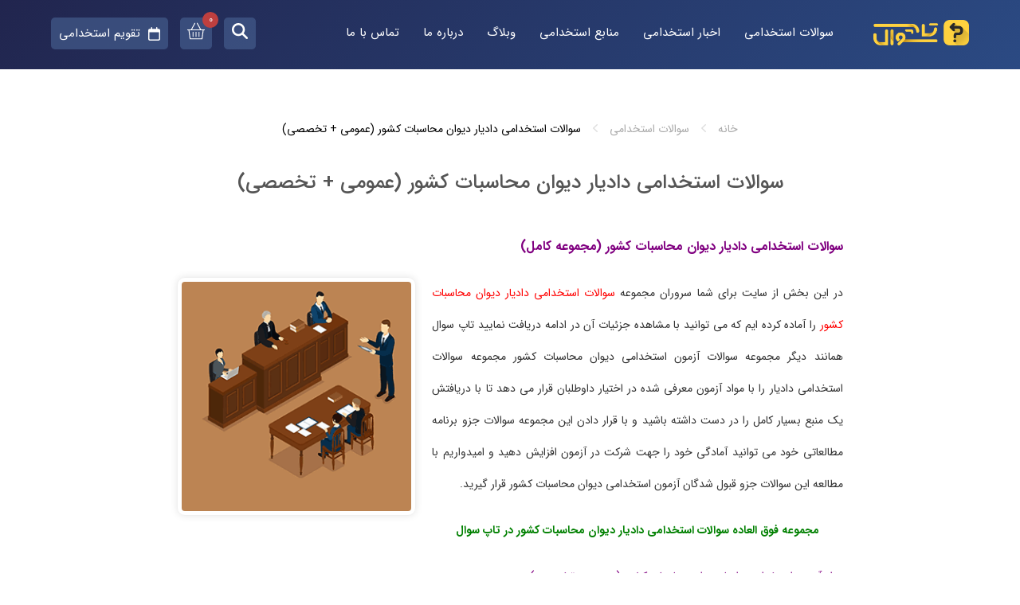

--- FILE ---
content_type: text/html; charset=UTF-8
request_url: https://topsoal.ir/%D8%B3%D9%88%D8%A7%D9%84%D8%A7%D8%AA-%D8%A7%D8%B3%D8%AA%D8%AE%D8%AF%D8%A7%D9%85%DB%8C-%D8%AF%D8%A7%D8%AF%DB%8C%D8%A7%D8%B1-%D8%AF%DB%8C%D9%88%D8%A7%D9%86-%D9%85%D8%AD%D8%A7%D8%B3%D8%A8%D8%A7%D8%AA/
body_size: 11367
content:
<!doctype html>
<html lang="fa-IR" dir="rtl">
<head>
<title>سوالات استخدامی دادیار دیوان محاسبات کشور (عمومی + تخصصی)</title>
<meta name="robots" content="index, follow">
<meta http-equiv="Content-Type" content="text/html; charset=UTF-8">
<meta name="viewport" content="width=device-width, initial-scale=1.0, minimum-scale=1.0, maximum-scale=1.0, user-scalable=no">
<meta name="theme-color" content="#192948">
<meta name='robots' content='index, follow, max-image-preview:large, max-snippet:-1, max-video-preview:-1' />

	<!-- This site is optimized with the Yoast SEO plugin v20.7 - https://yoast.com/wordpress/plugins/seo/ -->
	<meta name="description" content="سوالات استخدامی دادیار دیوان محاسبات کشور (مجموعه کامل) در این بخش از سایت برای شما سروران مجموعه سوالات استخدامی دادیار دیوان محاسبات کشور را آماده کرده ای" />
	<link rel="canonical" href="https://topsoal.ir/سوالات-استخدامی-دادیار-دیوان-محاسبات/" />
	<meta property="og:locale" content="fa_IR" />
	<meta property="og:type" content="article" />
	<meta property="og:title" content="سوالات استخدامی دادیار دیوان محاسبات کشور (عمومی + تخصصی)" />
	<meta property="og:description" content="سوالات استخدامی دادیار دیوان محاسبات کشور (مجموعه کامل) در این بخش از سایت برای شما سروران مجموعه سوالات استخدامی دادیار دیوان محاسبات کشور را آماده کرده ای" />
	<meta property="og:url" content="https://topsoal.ir/سوالات-استخدامی-دادیار-دیوان-محاسبات/" />
	<meta property="og:site_name" content="تاپ سوال" />
	<meta property="article:publisher" content="https://www.facebook.com/topsoal" />
	<meta property="article:published_time" content="2017-04-18T09:40:21+00:00" />
	<meta property="article:modified_time" content="2018-10-17T14:30:17+00:00" />
	<meta property="og:image" content="https://topsoal.ir/wp-content/uploads/dadyar-divan.gif" />
	<meta property="og:image:width" content="300" />
	<meta property="og:image:height" content="300" />
	<meta property="og:image:type" content="image/gif" />
	<meta name="author" content="topsoal" />
	<meta name="twitter:card" content="summary_large_image" />
	<meta name="twitter:creator" content="@topsoal" />
	<meta name="twitter:site" content="@topsoal" />
	<meta name="twitter:label1" content="نوشته‌شده بدست" />
	<meta name="twitter:data1" content="topsoal" />
	<script type="application/ld+json" class="yoast-schema-graph">{"@context":"https://schema.org","@graph":[{"@type":"WebPage","@id":"https://topsoal.ir/%d8%b3%d9%88%d8%a7%d9%84%d8%a7%d8%aa-%d8%a7%d8%b3%d8%aa%d8%ae%d8%af%d8%a7%d9%85%db%8c-%d8%af%d8%a7%d8%af%db%8c%d8%a7%d8%b1-%d8%af%db%8c%d9%88%d8%a7%d9%86-%d9%85%d8%ad%d8%a7%d8%b3%d8%a8%d8%a7%d8%aa/","url":"https://topsoal.ir/%d8%b3%d9%88%d8%a7%d9%84%d8%a7%d8%aa-%d8%a7%d8%b3%d8%aa%d8%ae%d8%af%d8%a7%d9%85%db%8c-%d8%af%d8%a7%d8%af%db%8c%d8%a7%d8%b1-%d8%af%db%8c%d9%88%d8%a7%d9%86-%d9%85%d8%ad%d8%a7%d8%b3%d8%a8%d8%a7%d8%aa/","name":"سوالات استخدامی دادیار دیوان محاسبات کشور (عمومی + تخصصی)","isPartOf":{"@id":"https://topsoal.ir/#website"},"primaryImageOfPage":{"@id":"https://topsoal.ir/%d8%b3%d9%88%d8%a7%d9%84%d8%a7%d8%aa-%d8%a7%d8%b3%d8%aa%d8%ae%d8%af%d8%a7%d9%85%db%8c-%d8%af%d8%a7%d8%af%db%8c%d8%a7%d8%b1-%d8%af%db%8c%d9%88%d8%a7%d9%86-%d9%85%d8%ad%d8%a7%d8%b3%d8%a8%d8%a7%d8%aa/#primaryimage"},"image":{"@id":"https://topsoal.ir/%d8%b3%d9%88%d8%a7%d9%84%d8%a7%d8%aa-%d8%a7%d8%b3%d8%aa%d8%ae%d8%af%d8%a7%d9%85%db%8c-%d8%af%d8%a7%d8%af%db%8c%d8%a7%d8%b1-%d8%af%db%8c%d9%88%d8%a7%d9%86-%d9%85%d8%ad%d8%a7%d8%b3%d8%a8%d8%a7%d8%aa/#primaryimage"},"thumbnailUrl":"https://topsoal.ir/wp-content/uploads/dadyar-divan.gif","datePublished":"2017-04-18T09:40:21+00:00","dateModified":"2018-10-17T14:30:17+00:00","author":{"@id":"https://topsoal.ir/#/schema/person/91f5fb02b4cc90566373acac1b69d673"},"description":"سوالات استخدامی دادیار دیوان محاسبات کشور (مجموعه کامل) در این بخش از سایت برای شما سروران مجموعه سوالات استخدامی دادیار دیوان محاسبات کشور را آماده کرده ای","breadcrumb":{"@id":"https://topsoal.ir/%d8%b3%d9%88%d8%a7%d9%84%d8%a7%d8%aa-%d8%a7%d8%b3%d8%aa%d8%ae%d8%af%d8%a7%d9%85%db%8c-%d8%af%d8%a7%d8%af%db%8c%d8%a7%d8%b1-%d8%af%db%8c%d9%88%d8%a7%d9%86-%d9%85%d8%ad%d8%a7%d8%b3%d8%a8%d8%a7%d8%aa/#breadcrumb"},"inLanguage":"fa-IR","potentialAction":[{"@type":"ReadAction","target":["https://topsoal.ir/%d8%b3%d9%88%d8%a7%d9%84%d8%a7%d8%aa-%d8%a7%d8%b3%d8%aa%d8%ae%d8%af%d8%a7%d9%85%db%8c-%d8%af%d8%a7%d8%af%db%8c%d8%a7%d8%b1-%d8%af%db%8c%d9%88%d8%a7%d9%86-%d9%85%d8%ad%d8%a7%d8%b3%d8%a8%d8%a7%d8%aa/"]}]},{"@type":"ImageObject","inLanguage":"fa-IR","@id":"https://topsoal.ir/%d8%b3%d9%88%d8%a7%d9%84%d8%a7%d8%aa-%d8%a7%d8%b3%d8%aa%d8%ae%d8%af%d8%a7%d9%85%db%8c-%d8%af%d8%a7%d8%af%db%8c%d8%a7%d8%b1-%d8%af%db%8c%d9%88%d8%a7%d9%86-%d9%85%d8%ad%d8%a7%d8%b3%d8%a8%d8%a7%d8%aa/#primaryimage","url":"https://topsoal.ir/wp-content/uploads/dadyar-divan.gif","contentUrl":"https://topsoal.ir/wp-content/uploads/dadyar-divan.gif","width":300,"height":300,"caption":"سوالات استخدامی دادیار دیوان محاسبات کشور"},{"@type":"BreadcrumbList","@id":"https://topsoal.ir/%d8%b3%d9%88%d8%a7%d9%84%d8%a7%d8%aa-%d8%a7%d8%b3%d8%aa%d8%ae%d8%af%d8%a7%d9%85%db%8c-%d8%af%d8%a7%d8%af%db%8c%d8%a7%d8%b1-%d8%af%db%8c%d9%88%d8%a7%d9%86-%d9%85%d8%ad%d8%a7%d8%b3%d8%a8%d8%a7%d8%aa/#breadcrumb","itemListElement":[{"@type":"ListItem","position":1,"name":"خانه","item":"https://topsoal.ir/"},{"@type":"ListItem","position":2,"name":"سوالات استخدامی دادیار دیوان محاسبات کشور (عمومی + تخصصی)"}]},{"@type":"WebSite","@id":"https://topsoal.ir/#website","url":"https://topsoal.ir/","name":"تاپ سوال","description":"دانلود سوالات استخدامی","potentialAction":[{"@type":"SearchAction","target":{"@type":"EntryPoint","urlTemplate":"https://topsoal.ir/?s={search_term_string}"},"query-input":"required name=search_term_string"}],"inLanguage":"fa-IR"},{"@type":"Person","@id":"https://topsoal.ir/#/schema/person/91f5fb02b4cc90566373acac1b69d673","name":"topsoal","image":{"@type":"ImageObject","inLanguage":"fa-IR","@id":"https://topsoal.ir/#/schema/person/image/","url":"https://secure.gravatar.com/avatar/a5a161a27523301bc0a2df9d59c297f4?s=96&d=mm&r=g","contentUrl":"https://secure.gravatar.com/avatar/a5a161a27523301bc0a2df9d59c297f4?s=96&d=mm&r=g","caption":"topsoal"}}]}</script>
	<!-- / Yoast SEO plugin. -->


<link rel='stylesheet' id='wp-quicklatex-format-css' href='https://topsoal.ir/wp-content/plugins/wp-quicklatex/css/quicklatex-format.css' type='text/css' media='all' />
<link rel='stylesheet' id='wp-block-library-rtl-css' href='https://topsoal.ir/wp-includes/css/dist/block-library/style-rtl.min.css' type='text/css' media='all' />
<link rel='stylesheet' id='classic-theme-styles-css' href='https://topsoal.ir/wp-includes/css/classic-themes.min.css' type='text/css' media='all' />
<style id='global-styles-inline-css' type='text/css'>
body{--wp--preset--color--black: #000000;--wp--preset--color--cyan-bluish-gray: #abb8c3;--wp--preset--color--white: #ffffff;--wp--preset--color--pale-pink: #f78da7;--wp--preset--color--vivid-red: #cf2e2e;--wp--preset--color--luminous-vivid-orange: #ff6900;--wp--preset--color--luminous-vivid-amber: #fcb900;--wp--preset--color--light-green-cyan: #7bdcb5;--wp--preset--color--vivid-green-cyan: #00d084;--wp--preset--color--pale-cyan-blue: #8ed1fc;--wp--preset--color--vivid-cyan-blue: #0693e3;--wp--preset--color--vivid-purple: #9b51e0;--wp--preset--gradient--vivid-cyan-blue-to-vivid-purple: linear-gradient(135deg,rgba(6,147,227,1) 0%,rgb(155,81,224) 100%);--wp--preset--gradient--light-green-cyan-to-vivid-green-cyan: linear-gradient(135deg,rgb(122,220,180) 0%,rgb(0,208,130) 100%);--wp--preset--gradient--luminous-vivid-amber-to-luminous-vivid-orange: linear-gradient(135deg,rgba(252,185,0,1) 0%,rgba(255,105,0,1) 100%);--wp--preset--gradient--luminous-vivid-orange-to-vivid-red: linear-gradient(135deg,rgba(255,105,0,1) 0%,rgb(207,46,46) 100%);--wp--preset--gradient--very-light-gray-to-cyan-bluish-gray: linear-gradient(135deg,rgb(238,238,238) 0%,rgb(169,184,195) 100%);--wp--preset--gradient--cool-to-warm-spectrum: linear-gradient(135deg,rgb(74,234,220) 0%,rgb(151,120,209) 20%,rgb(207,42,186) 40%,rgb(238,44,130) 60%,rgb(251,105,98) 80%,rgb(254,248,76) 100%);--wp--preset--gradient--blush-light-purple: linear-gradient(135deg,rgb(255,206,236) 0%,rgb(152,150,240) 100%);--wp--preset--gradient--blush-bordeaux: linear-gradient(135deg,rgb(254,205,165) 0%,rgb(254,45,45) 50%,rgb(107,0,62) 100%);--wp--preset--gradient--luminous-dusk: linear-gradient(135deg,rgb(255,203,112) 0%,rgb(199,81,192) 50%,rgb(65,88,208) 100%);--wp--preset--gradient--pale-ocean: linear-gradient(135deg,rgb(255,245,203) 0%,rgb(182,227,212) 50%,rgb(51,167,181) 100%);--wp--preset--gradient--electric-grass: linear-gradient(135deg,rgb(202,248,128) 0%,rgb(113,206,126) 100%);--wp--preset--gradient--midnight: linear-gradient(135deg,rgb(2,3,129) 0%,rgb(40,116,252) 100%);--wp--preset--duotone--dark-grayscale: url('#wp-duotone-dark-grayscale');--wp--preset--duotone--grayscale: url('#wp-duotone-grayscale');--wp--preset--duotone--purple-yellow: url('#wp-duotone-purple-yellow');--wp--preset--duotone--blue-red: url('#wp-duotone-blue-red');--wp--preset--duotone--midnight: url('#wp-duotone-midnight');--wp--preset--duotone--magenta-yellow: url('#wp-duotone-magenta-yellow');--wp--preset--duotone--purple-green: url('#wp-duotone-purple-green');--wp--preset--duotone--blue-orange: url('#wp-duotone-blue-orange');--wp--preset--font-size--small: 13px;--wp--preset--font-size--medium: 20px;--wp--preset--font-size--large: 36px;--wp--preset--font-size--x-large: 42px;--wp--preset--spacing--20: 0.44rem;--wp--preset--spacing--30: 0.67rem;--wp--preset--spacing--40: 1rem;--wp--preset--spacing--50: 1.5rem;--wp--preset--spacing--60: 2.25rem;--wp--preset--spacing--70: 3.38rem;--wp--preset--spacing--80: 5.06rem;--wp--preset--shadow--natural: 6px 6px 9px rgba(0, 0, 0, 0.2);--wp--preset--shadow--deep: 12px 12px 50px rgba(0, 0, 0, 0.4);--wp--preset--shadow--sharp: 6px 6px 0px rgba(0, 0, 0, 0.2);--wp--preset--shadow--outlined: 6px 6px 0px -3px rgba(255, 255, 255, 1), 6px 6px rgba(0, 0, 0, 1);--wp--preset--shadow--crisp: 6px 6px 0px rgba(0, 0, 0, 1);}:where(.is-layout-flex){gap: 0.5em;}body .is-layout-flow > .alignleft{float: left;margin-inline-start: 0;margin-inline-end: 2em;}body .is-layout-flow > .alignright{float: right;margin-inline-start: 2em;margin-inline-end: 0;}body .is-layout-flow > .aligncenter{margin-left: auto !important;margin-right: auto !important;}body .is-layout-constrained > .alignleft{float: left;margin-inline-start: 0;margin-inline-end: 2em;}body .is-layout-constrained > .alignright{float: right;margin-inline-start: 2em;margin-inline-end: 0;}body .is-layout-constrained > .aligncenter{margin-left: auto !important;margin-right: auto !important;}body .is-layout-constrained > :where(:not(.alignleft):not(.alignright):not(.alignfull)){max-width: var(--wp--style--global--content-size);margin-left: auto !important;margin-right: auto !important;}body .is-layout-constrained > .alignwide{max-width: var(--wp--style--global--wide-size);}body .is-layout-flex{display: flex;}body .is-layout-flex{flex-wrap: wrap;align-items: center;}body .is-layout-flex > *{margin: 0;}:where(.wp-block-columns.is-layout-flex){gap: 2em;}.has-black-color{color: var(--wp--preset--color--black) !important;}.has-cyan-bluish-gray-color{color: var(--wp--preset--color--cyan-bluish-gray) !important;}.has-white-color{color: var(--wp--preset--color--white) !important;}.has-pale-pink-color{color: var(--wp--preset--color--pale-pink) !important;}.has-vivid-red-color{color: var(--wp--preset--color--vivid-red) !important;}.has-luminous-vivid-orange-color{color: var(--wp--preset--color--luminous-vivid-orange) !important;}.has-luminous-vivid-amber-color{color: var(--wp--preset--color--luminous-vivid-amber) !important;}.has-light-green-cyan-color{color: var(--wp--preset--color--light-green-cyan) !important;}.has-vivid-green-cyan-color{color: var(--wp--preset--color--vivid-green-cyan) !important;}.has-pale-cyan-blue-color{color: var(--wp--preset--color--pale-cyan-blue) !important;}.has-vivid-cyan-blue-color{color: var(--wp--preset--color--vivid-cyan-blue) !important;}.has-vivid-purple-color{color: var(--wp--preset--color--vivid-purple) !important;}.has-black-background-color{background-color: var(--wp--preset--color--black) !important;}.has-cyan-bluish-gray-background-color{background-color: var(--wp--preset--color--cyan-bluish-gray) !important;}.has-white-background-color{background-color: var(--wp--preset--color--white) !important;}.has-pale-pink-background-color{background-color: var(--wp--preset--color--pale-pink) !important;}.has-vivid-red-background-color{background-color: var(--wp--preset--color--vivid-red) !important;}.has-luminous-vivid-orange-background-color{background-color: var(--wp--preset--color--luminous-vivid-orange) !important;}.has-luminous-vivid-amber-background-color{background-color: var(--wp--preset--color--luminous-vivid-amber) !important;}.has-light-green-cyan-background-color{background-color: var(--wp--preset--color--light-green-cyan) !important;}.has-vivid-green-cyan-background-color{background-color: var(--wp--preset--color--vivid-green-cyan) !important;}.has-pale-cyan-blue-background-color{background-color: var(--wp--preset--color--pale-cyan-blue) !important;}.has-vivid-cyan-blue-background-color{background-color: var(--wp--preset--color--vivid-cyan-blue) !important;}.has-vivid-purple-background-color{background-color: var(--wp--preset--color--vivid-purple) !important;}.has-black-border-color{border-color: var(--wp--preset--color--black) !important;}.has-cyan-bluish-gray-border-color{border-color: var(--wp--preset--color--cyan-bluish-gray) !important;}.has-white-border-color{border-color: var(--wp--preset--color--white) !important;}.has-pale-pink-border-color{border-color: var(--wp--preset--color--pale-pink) !important;}.has-vivid-red-border-color{border-color: var(--wp--preset--color--vivid-red) !important;}.has-luminous-vivid-orange-border-color{border-color: var(--wp--preset--color--luminous-vivid-orange) !important;}.has-luminous-vivid-amber-border-color{border-color: var(--wp--preset--color--luminous-vivid-amber) !important;}.has-light-green-cyan-border-color{border-color: var(--wp--preset--color--light-green-cyan) !important;}.has-vivid-green-cyan-border-color{border-color: var(--wp--preset--color--vivid-green-cyan) !important;}.has-pale-cyan-blue-border-color{border-color: var(--wp--preset--color--pale-cyan-blue) !important;}.has-vivid-cyan-blue-border-color{border-color: var(--wp--preset--color--vivid-cyan-blue) !important;}.has-vivid-purple-border-color{border-color: var(--wp--preset--color--vivid-purple) !important;}.has-vivid-cyan-blue-to-vivid-purple-gradient-background{background: var(--wp--preset--gradient--vivid-cyan-blue-to-vivid-purple) !important;}.has-light-green-cyan-to-vivid-green-cyan-gradient-background{background: var(--wp--preset--gradient--light-green-cyan-to-vivid-green-cyan) !important;}.has-luminous-vivid-amber-to-luminous-vivid-orange-gradient-background{background: var(--wp--preset--gradient--luminous-vivid-amber-to-luminous-vivid-orange) !important;}.has-luminous-vivid-orange-to-vivid-red-gradient-background{background: var(--wp--preset--gradient--luminous-vivid-orange-to-vivid-red) !important;}.has-very-light-gray-to-cyan-bluish-gray-gradient-background{background: var(--wp--preset--gradient--very-light-gray-to-cyan-bluish-gray) !important;}.has-cool-to-warm-spectrum-gradient-background{background: var(--wp--preset--gradient--cool-to-warm-spectrum) !important;}.has-blush-light-purple-gradient-background{background: var(--wp--preset--gradient--blush-light-purple) !important;}.has-blush-bordeaux-gradient-background{background: var(--wp--preset--gradient--blush-bordeaux) !important;}.has-luminous-dusk-gradient-background{background: var(--wp--preset--gradient--luminous-dusk) !important;}.has-pale-ocean-gradient-background{background: var(--wp--preset--gradient--pale-ocean) !important;}.has-electric-grass-gradient-background{background: var(--wp--preset--gradient--electric-grass) !important;}.has-midnight-gradient-background{background: var(--wp--preset--gradient--midnight) !important;}.has-small-font-size{font-size: var(--wp--preset--font-size--small) !important;}.has-medium-font-size{font-size: var(--wp--preset--font-size--medium) !important;}.has-large-font-size{font-size: var(--wp--preset--font-size--large) !important;}.has-x-large-font-size{font-size: var(--wp--preset--font-size--x-large) !important;}
.wp-block-navigation a:where(:not(.wp-element-button)){color: inherit;}
:where(.wp-block-columns.is-layout-flex){gap: 2em;}
.wp-block-pullquote{font-size: 1.5em;line-height: 1.6;}
</style>
<link rel='stylesheet' id='edd-styles-css' href='https://topsoal.ir/wp-content/plugins/easy-digital-downloads/templates/edd.min.css' type='text/css' media='all' />
<script type='text/javascript' src='https://topsoal.ir/wp-includes/js/jquery/jquery.min.js' id='jquery-core-js'></script>
<script type='text/javascript' src='https://topsoal.ir/wp-includes/js/jquery/jquery-migrate.min.js' id='jquery-migrate-js'></script>
<script type='text/javascript' src='https://topsoal.ir/wp-content/plugins/wp-quicklatex/js/wp-quicklatex-frontend.js' id='wp-quicklatex-frontend-js'></script>
<link rel="https://api.w.org/" href="https://topsoal.ir/wp-json/" /><link rel="alternate" type="application/json" href="https://topsoal.ir/wp-json/wp/v2/posts/8311" /><link rel="EditURI" type="application/rsd+xml" title="RSD" href="https://topsoal.ir/xmlrpc.php?rsd" />
<link rel="wlwmanifest" type="application/wlwmanifest+xml" href="https://topsoal.ir/wp-includes/wlwmanifest.xml" />
<link rel='shortlink' href='https://topsoal.ir/?p=8311' />
<link rel="alternate" type="application/json+oembed" href="https://topsoal.ir/wp-json/oembed/1.0/embed?url=https%3A%2F%2Ftopsoal.ir%2F%25d8%25b3%25d9%2588%25d8%25a7%25d9%2584%25d8%25a7%25d8%25aa-%25d8%25a7%25d8%25b3%25d8%25aa%25d8%25ae%25d8%25af%25d8%25a7%25d9%2585%25db%258c-%25d8%25af%25d8%25a7%25d8%25af%25db%258c%25d8%25a7%25d8%25b1-%25d8%25af%25db%258c%25d9%2588%25d8%25a7%25d9%2586-%25d9%2585%25d8%25ad%25d8%25a7%25d8%25b3%25d8%25a8%25d8%25a7%25d8%25aa%2F" />
<link rel="alternate" type="text/xml+oembed" href="https://topsoal.ir/wp-json/oembed/1.0/embed?url=https%3A%2F%2Ftopsoal.ir%2F%25d8%25b3%25d9%2588%25d8%25a7%25d9%2584%25d8%25a7%25d8%25aa-%25d8%25a7%25d8%25b3%25d8%25aa%25d8%25ae%25d8%25af%25d8%25a7%25d9%2585%25db%258c-%25d8%25af%25d8%25a7%25d8%25af%25db%258c%25d8%25a7%25d8%25b1-%25d8%25af%25db%258c%25d9%2588%25d8%25a7%25d9%2586-%25d9%2585%25d8%25ad%25d8%25a7%25d8%25b3%25d8%25a8%25d8%25a7%25d8%25aa%2F&#038;format=xml" />
<meta name="generator" content="Easy Digital Downloads v2.9.19" />
<link rel="shortcut icon" href="https://topsoal.ir/wp-content/themes/mytheme/images/favicon.png">
<link rel="stylesheet" media="screen" type="text/css" href="https://topsoal.ir/wp-content/themes/mytheme/style.css" />
<script src="https://topsoal.ir/wp-content/themes/mytheme/js/jquery-3.1.1.min.js"></script>
<script src="https://topsoal.ir/wp-content/themes/mytheme/js/my-script.js"></script>
</head>
<body>
<div class="row">
<div class="rm-header">
<div class="container">

<div class="top">
<div class="logo"><a href="https://topsoal.ir"><img src="https://topsoal.ir/wp-content/themes/mytheme/images/logo.png" alt="تاپ سوال"></a></div>
<ul>
<li><a href="https://topsoal.ir/category/سوالات-استخدامی/">سوالات استخدامی</a></li>
<li><a href="https://topsoal.ir/category/اخبار-استخدامی/">اخبار استخدامی</a></li>
<li><a href="https://topsoal.ir/category/منابع-استخدامی/">منابع استخدامی</a></li>
<li><a href="https://topsoal.ir/category/آشنایی-با-رشته-ها-و-شغل-ها/">وبلاگ</a></li>
<li><a href="https://topsoal.ir/abous-us">درباره ما</a></li>
<li><a href="https://topsoal.ir/contact-us">تماس با ما</a></li>
</ul>
<a href="https://topsoal.ir/تقویم-استخدامی" class="calendar">تقویم استخدامی
<svg xmlns="http://www.w3.org/2000/svg" viewBox="0 0 448 512"><path d="M152 24c0-13.3-10.7-24-24-24s-24 10.7-24 24l0 40L64 64C28.7 64 0 92.7 0 128l0 16 0 48L0 448c0 35.3 28.7 64 64 64l320 0c35.3 0 64-28.7 64-64l0-256 0-48 0-16c0-35.3-28.7-64-64-64l-40 0 0-40c0-13.3-10.7-24-24-24s-24 10.7-24 24l0 40L152 64l0-40zM48 192l352 0 0 256c0 8.8-7.2 16-16 16L64 464c-8.8 0-16-7.2-16-16l0-256z"/></svg>
</a>

<div class="menu">
<svg class="svg-menu active" xmlns="http://www.w3.org/2000/svg" viewBox="0 0 448 512"><path d="M0 96C0 78.3 14.3 64 32 64l384 0c17.7 0 32 14.3 32 32s-14.3 32-32 32L32 128C14.3 128 0 113.7 0 96zM0 256c0-17.7 14.3-32 32-32l384 0c17.7 0 32 14.3 32 32s-14.3 32-32 32L32 288c-17.7 0-32-14.3-32-32zM448 416c0 17.7-14.3 32-32 32L32 448c-17.7 0-32-14.3-32-32s14.3-32 32-32l384 0c17.7 0 32 14.3 32 32z"/></svg>
<svg  class="svg-close" viewBox="0 0 1024 1024" xmlns="http://www.w3.org/2000/svg"><path d="M195.2 195.2a64 64 0 0 1 90.496 0L512 421.504 738.304 195.2a64 64 0 0 1 90.496 90.496L602.496 512 828.8 738.304a64 64 0 0 1-90.496 90.496L512 602.496 285.696 828.8a64 64 0 0 1-90.496-90.496L421.504 512 195.2 285.696a64 64 0 0 1 0-90.496z"/></svg>
</div>
<a href="https://topsoal.ir/checkout" class="basket">
<svg viewBox="0 0 32 32" version="1.1" xmlns="http://www.w3.org/2000/svg">
<path d="M30 13.25h-5.572l-5.723-10.606c-0.129-0.236-0.376-0.394-0.66-0.394-0.414 0-0.75 0.336-0.75 0.75 0 0.131 0.033 0.253 0.092 0.36l-0.002-0.004 5.338 9.894h-13.415l5.395-9.891c0.055-0.101 0.087-0.222 0.087-0.35 0-0.414-0.336-0.75-0.75-0.75-0.279 0-0.522 0.152-0.651 0.377l-0.002 0.004-5.787 10.609h-5.6c-0.414 0-0.75 0.336-0.75 0.75s0.336 0.75 0.75 0.75v0h1.389l1.913 14.35c0.050 0.369 0.364 0.65 0.742 0.65 0 0 0 0 0.001 0h20c0.379-0 0.693-0.281 0.744-0.646l0-0.004 1.913-14.35h1.298c0.414 0 0.75-0.336 0.75-0.75s-0.336-0.75-0.75-0.75v0zM25.389 28.25h-18.688l-1.8-13.5h22.287zM16.044 17.25h-0.004c0 0 0 0 0 0-0.413 0-0.748 0.334-0.75 0.746v0l-0.035 7c0 0.001 0 0.002 0 0.004 0 0.413 0.334 0.748 0.746 0.75h0.004c0.413-0 0.747-0.334 0.75-0.746v-0l0.035-7c0-0.001 0-0.002 0-0.004 0-0.413-0.334-0.748-0.746-0.75h-0zM11.065 17.25h-0.004c0 0 0 0 0 0-0.413 0-0.748 0.334-0.75 0.746v0l-0.034 7c0 0.001 0 0.002 0 0.004 0 0.413 0.334 0.748 0.746 0.75h0.004c0.413-0 0.747-0.334 0.75-0.746v-0l0.034-7c0-0.001 0-0.002 0-0.004 0-0.413-0.334-0.748-0.746-0.75h-0zM21.016 17.25h-0.004c0 0 0 0 0 0-0.413 0-0.748 0.334-0.75 0.746v0l-0.033 7c0 0.001 0 0.002 0 0.004 0 0.413 0.334 0.748 0.746 0.75h0.004c0.413-0 0.747-0.334 0.75-0.746v-0l0.033-7c0-0.001 0-0.003 0-0.004 0-0.413-0.334-0.748-0.746-0.75h-0z"/>
</svg>
<span>0</span>
</a>

<div class="rm-search">
<svg class="search-svg active" xmlns="http://www.w3.org/2000/svg" viewBox="0 0 512 512"><path d="M416 208c0 45.9-14.9 88.3-40 122.7L502.6 457.4c12.5 12.5 12.5 32.8 0 45.3s-32.8 12.5-45.3 0L330.7 376c-34.4 25.2-76.8 40-122.7 40C93.1 416 0 322.9 0 208S93.1 0 208 0S416 93.1 416 208zM208 352a144 144 0 1 0 0-288 144 144 0 1 0 0 288z"/></svg>
<svg  class="search-svg-close" viewBox="0 0 1024 1024" xmlns="http://www.w3.org/2000/svg"><path d="M195.2 195.2a64 64 0 0 1 90.496 0L512 421.504 738.304 195.2a64 64 0 0 1 90.496 90.496L602.496 512 828.8 738.304a64 64 0 0 1-90.496 90.496L512 602.496 285.696 828.8a64 64 0 0 1-90.496-90.496L421.504 512 195.2 285.696a64 64 0 0 1 0-90.496z"/></svg>
</div>
</div>

</div>
</div>

<div class="rm-search-box" style="display:none">
<div class="postion">
<form method="get" id="searchbar" action="https://topsoal.ir/">
<input placeholder="جستجو نمایید ..." id="s" name="s">
<input name="post_type" value="post" type="hidden">
<button type="submit"><svg xmlns="http://www.w3.org/2000/svg" viewBox="0 0 512 512"><path d="M416 208c0 45.9-14.9 88.3-40 122.7L502.6 457.4c12.5 12.5 12.5 32.8 0 45.3s-32.8 12.5-45.3 0L330.7 376c-34.4 25.2-76.8 40-122.7 40C93.1 416 0 322.9 0 208S93.1 0 208 0S416 93.1 416 208zM208 352a144 144 0 1 0 0-288 144 144 0 1 0 0 288z"/></svg></button>
</form>
</div>
</div>

<div class="rm-box-search-background" style="display:none"></div>
<div class="rm-sidebar-menu" style="display:none">
<ul>
<li><a href="https://topsoal.ir/category/سوالات-استخدامی/">سوالات استخدامی</a></li>
<li><a href="https://topsoal.ir/category/اخبار-استخدامی/">اخبار استخدامی</a></li>
<li><a href="https://topsoal.ir/category/منابع-استخدامی/">منابع استخدامی</a></li>
<li><a href="https://topsoal.ir/تقویم-استخدامی">تقویم استخدامی</a></li>
<li><a href="https://topsoal.ir/category/آشنایی-با-رشته-ها-و-شغل-ها/">وبلاگ</a></li>
<li><a href="https://topsoal.ir/abous-us">درباره ما</a></li>
<li><a href="https://topsoal.ir/contact-us">تماس با ما</a></li>
</ul>
</div>
<div class="rm-sidebar-menu-background" style="display:none"></div><div class="container-site">
<div class="col s12 right mat60 no-padding">
<div class="crumbs"><ul><li><a href="https://topsoal.ir">خانه</a></li><li><a href="https://topsoal.ir/category/%d8%b3%d9%88%d8%a7%d9%84%d8%a7%d8%aa-%d8%a7%d8%b3%d8%aa%d8%ae%d8%af%d8%a7%d9%85%db%8c/">سوالات استخدامی</a></li><li></li><li><span>سوالات استخدامی دادیار دیوان محاسبات کشور (عمومی + تخصصی)</span></li></ul></div><br style="clear:both;" /><div class="single-title"><h1>سوالات استخدامی دادیار دیوان محاسبات کشور (عمومی + تخصصی)</h1></div>


<div class="single-content">
<h2><span style="font-size: 16px; color: #800080;">سوالات استخدامی دادیار دیوان محاسبات کشور (مجموعه کامل)</span></h2>
<p><span style="font-size: 16px; color: #800080;"><img decoding="async" class="imgsinglematn" src="//topsoal.ir/wp-content/uploads/dadyar-divan.gif" alt="سوالات استخدامی دادیار دیوان محاسبات کشور" width="300" height="300" /></span>در این بخش از سایت برای شما سروران مجموعه <span style="color: #ff0000;">سوالات استخدامی دادیار دیوان محاسبات کشور</span> را آماده کرده ایم که می توانید با مشاهده جزئیات آن در ادامه دریافت نمایید <span style="color: #333333;">تاپ سوال</span> همانند دیگر مجموعه سوالات آزمون استخدامی دیوان محاسبات کشور مجموعه سوالات استخدامی دادیار را با مواد آزمون معرفی شده در اختیار داوطلبان قرار می دهد تا با دریافتش یک منبع بسیار کامل را در دست داشته باشید و با قرار دادن این مجموعه سوالات جزو برنامه مطالعاتی خود می توانید آمادگی خود را جهت شرکت در آزمون افزایش دهید و امیدواریم با مطالعه این سوالات جزو قبول شدگان آزمون استخدامی دیوان محاسبات کشور قرار گیرید.</p>
<h2 style="text-align: center;"><span style="font-size: 14px; color: #008000;">مجموعه فوق العاده سوالات استخدامی دادیار دیوان محاسبات کشور در تاپ سوال<br />
</span></h2>
<p><span style="color: #800080;">مواد آزمون استخدامی دادیار دیوان محاسبات کشور (عمومی و تخصصی) :</span></p>
<ul>
<li>مواد تخصصی : آیین دادرسی مدنی ، آیین دادرسی کیفری ، حقوق جزای عمومی ، حقوق جزای اختصاصی ، حقوق مدنی (به استثنای اشخاص، خانواده، ارث و وصیت) ، حقوق تجارت ، حقوق اداری ، اصول فقه ، قوانین مالی و محاسباتی (قانون محاسبات عمومی و قانون برگزاری مناقصات) ، زبان انگلیسی تخصصی</li>
<li>مواد عمومی : معارف اسلامی ، ریاضی و آمار مقدماتی ، زبان انگلیسی عمومی ، اطلاعات عمومی ، زبان و ادبیات فارسی و آیین نگارش ، فناوری اطلاعات (مهارت های هفتگانه <span dir="LTR">ICDL</span>)</li>
</ul>
<p><span style="color: #800000; font-size: 14px;">محتویات مجموعه سوالات استخدامی دادیار دیوان محاسبات کشور :</span></p>
<h3><span style="color: #0000ff;">بخش تخصصی آزمون استخدامی دادیار دیوان محاسبات کشور :</span></h3>
<p><span style="color: #ff0000;">۲۴۰</span> عدد سوال استخدامی<span style="color: #ff0000;"> آیین دادرسی مدنی</span> به همراه پاسخنامه</p>
<p><span style="color: #ff0000;">۲۰۵</span> عدد سوال استخدامی<span style="color: #ff0000;"> آیین دادرسی کیفری</span> به همراه پاسخنامه</p>
<p><span style="color: #ff0000;">۲۱۰</span> عدد سوال استخدامی <span style="color: #ff0000;">حقوق جزای عمومی</span> به همراه پاسخنامه</p>
<p><span style="color: #ff0000;">۲۳۵</span> عدد سوال استخدامی<span style="color: #ff0000;"> حقوق جزای اختصاصی</span> به همراه پاسخنامه</p>
<p><span style="color: #ff0000;">۲۱۰</span> عدد سوال استخدامی<span style="color: #ff0000;"> حقوق مدنی</span> به همراه پاسخنامه</p>
<p><span style="color: #ff0000;">۱۷۰</span> عدد سوال استخدامی <span style="color: #ff0000;">حقوق تجارت</span> به همراه پاسخنامه</p>
<p><span style="color: #ff0000;">۲۱۰</span> عدد سوال استخدامی <span style="color: #ff0000;">حقوق اداری</span> به همراه پاسخنامه</p>
<p><span style="color: #ff0000;">۱۵۰</span> عدد سوال استخدامی <span style="color: #ff0000;">اصول فقه</span> به همراه پاسخنامه</p>
<p><span style="color: #ff0000;">۱۷۵</span> عدد سوال استخدامی <span style="color: #ff0000;">قوانین مالی و محاسباتی</span> به همراه پاسخنامه</p>
<p><span style="color: #ff0000;">۱۹۰</span> عدد سوال استخدامی <span style="color: #ff0000;">زبان انگلیسی تخصصی</span> به همراه پاسخنامه</p>
<h3><span style="color: #0000ff;">بخش عمومی آزمون استخدامی دادیار دیوان محاسبات کشور :</span></h3>
<p><span style="color: #ff0000;">۳۲۵</span> عدد سوال استخدامی <span style="color: #ff0000;">معارف اسلامی</span> به همراه پاسخنامه</p>
<p><span style="color: #ff0000;">۲۹۸</span> عدد سوال استخدامی<span style="color: #ff0000;"> ریاضی و آمار مقدماتی</span> به همراه پاسخنامه</p>
<p><span style="color: #ff0000;">۲۸۵</span> عدد سوال استخدامی<span style="color: #ff0000;"> زبان انگلیسی عمومی</span> به همراه پاسخنامه</p>
<p><span style="color: #ff0000;">۱۸۰</span> عدد سوال استخدامی <span style="color: #ff0000;">اطلاعات عمومی</span> به همراه پاسخنامه</p>
<p><span style="color: #ff0000;">۳۸۰</span> عدد سوال استخدامی <span style="color: #ff0000;">زبان و ادبیات فارسی و آیین نگارش</span> به همراه پاسخنامه</p>
<p><span style="color: #ff0000;">۲۷۵</span> عدد سوال استخدامی <span style="color: #ff0000;">فناوری اطلاعات (مهارت های هفتگانه <span dir="LTR">ICDL</span>)</span> به همراه پاسخنامه</p>
<h3><span style="color: #0000ff;">دفترچه و فایل های موردنیاز آزمون استخدامی دادیار دیوان محاسبات کشور :</span></h3>
<p>دفترچه سوالات آزمون استخدامی دیوان محاسبات کشور (برگزار شده در سال <span style="color: #ff0000;">۹۴</span>)</p>
<p><span style="color: #ff0000;"><span style="color: #333333;">متن کامل</span> قانون اساسی</span> ویژه آزمون استخدامی دادیار دیوان محاسبات کشور</p>
<p><span style="color: #ff0000;"><span style="color: #333333;">متن کامل</span> قانون برگزاری مناقصات</span> ویژه آزمون استخدامی دادیار دیوان محاسبات کشور</p>
<p><span style="color: #ff0000;"><span style="color: #333333;">متن کامل</span> قانون محاسبات عمومی</span> ویژه آزمون استخدامی دادیار دیوان محاسبات کشور</p>
<p>مجموعه <strong>سوالات استخدامی دادیار دیوان محاسبات کشور </strong> که تاپ سوال برای شما داوطلبان گرامی تهیه کرده بی شک بهترین و کامل ترین مجموعه سوالات می باشد که می توانید براحتی آنرا تهیه کرده و آنرا جزو برنامه مطالعاتی خود برای موفقیت آزمون استخدامی دیوان محاسبات کشور قرار دهید و همین طور شاهد بهبود دانش و سطح علمی خود خواهید بود این مجموعه سوالات تهیه شده تمام مواد عمومی و تخصصی مورد نیاز آزمون را در خود جای داده و دریافت آنرا به داوطلبان موفق پیشنهاد می کنیم.</p>
<p style="text-align: center;"><span style="font-size: 14px; color: #800080;">تجربه تاپ ترین سوالات استخدامی دادیار دیوان محاسبات کشور فقط با تاپ سوال</span></p>
<p style="text-align: right;">	<form id="edd_purchase_8515" class="edd_download_purchase_form edd_purchase_8515" method="post">

			<span itemprop="offers" itemscope itemtype="http://schema.org/Offer">
		<meta itemprop="price" content="259000" />
		<meta itemprop="priceCurrency" content="RIAL" />
	</span>
	
		<div class="edd_purchase_submit_wrapper">
			<a href="#" class="edd-add-to-cart button green edd-submit" data-nonce="6b28322e27" data-action="edd_add_to_cart" data-download-id="8515" data-variable-price="no" data-price-mode=single data-price="259000" ><span class="edd-add-to-cart-label">25,900 تومان&nbsp;&ndash;&nbsp;خرید و دانلود</span> <span class="edd-loading" aria-label="در حال بارگذاری"></span></a><input type="submit" class="edd-add-to-cart edd-no-js button green edd-submit" name="edd_purchase_download" value="25,900 تومان&nbsp;&ndash;&nbsp;خرید و دانلود" data-action="edd_add_to_cart" data-download-id="8515" data-variable-price="no" data-price-mode=single /><a href="https://topsoal.ir/checkout/" class="edd_go_to_checkout button green edd-submit" style="display:none;">نهایی کردن خرید</a>
							<span class="edd-cart-ajax-alert" aria-live="assertive">
					<span class="edd-cart-added-alert" style="display: none;">
						<svg class="edd-icon edd-icon-check" xmlns="http://www.w3.org/2000/svg" width="28" height="28" viewBox="0 0 28 28" aria-hidden="true">
							<path d="M26.11 8.844c0 .39-.157.78-.44 1.062L12.234 23.344c-.28.28-.672.438-1.062.438s-.78-.156-1.06-.438l-7.782-7.78c-.28-.282-.438-.673-.438-1.063s.156-.78.438-1.06l2.125-2.126c.28-.28.672-.438 1.062-.438s.78.156 1.062.438l4.594 4.61L21.42 5.656c.282-.28.673-.438 1.063-.438s.78.155 1.062.437l2.125 2.125c.28.28.438.672.438 1.062z"/>
						</svg>
						مورد به سبد خرید اضافه شد					</span>
				</span>
															</div><!--end .edd_purchase_submit_wrapper-->

		<input type="hidden" name="download_id" value="8515">
							<input type="hidden" name="edd_action" class="edd_action_input" value="add_to_cart">
		
					<input type="hidden" name="edd_redirect_to_checkout" id="edd_redirect_to_checkout" value="1">
		
		
	</form><!--end #edd_purchase_8515-->
</p>
<p style="text-align: right;"><a href="http://www.dmk.ir" target="_blank" rel="nofollow noopener">دیوان محاسبات کشور</a></p>

</div>

<div class="single-tag"><a href="https://topsoal.ir/tag/%d8%a2%d8%b2%d9%85%d9%88%d9%86-%d8%a7%d8%b3%d8%aa%d8%ae%d8%af%d8%a7%d9%85%db%8c-%d8%af%d8%a7%d8%af%db%8c%d8%a7%d8%b1-%d8%af%db%8c%d9%88%d8%a7%d9%86-%d9%85%d8%ad%d8%a7%d8%b3%d8%a8%d8%a7%d8%aa-%da%a9/" rel="tag">آزمون استخدامی دادیار دیوان محاسبات کشور</a><a href="https://topsoal.ir/tag/%d8%a7%d8%b3%d8%aa%d8%ae%d8%af%d8%a7%d9%85%db%8c-%d8%af%d8%a7%d8%af%db%8c%d8%a7%d8%b1-%d8%af%db%8c%d9%88%d8%a7%d9%86-%d9%85%d8%ad%d8%a7%d8%b3%d8%a8%d8%a7%d8%aa-%da%a9%d8%b4%d9%88%d8%b1/" rel="tag">استخدامی دادیار دیوان محاسبات کشور</a><a href="https://topsoal.ir/tag/%d8%af%d8%a7%d9%86%d9%84%d9%88%d8%af-%d9%86%d9%85%d9%88%d9%86%d9%87-%d8%b3%d9%88%d8%a7%d9%84%d8%a7%d8%aa-%d8%a7%d8%b3%d8%aa%d8%ae%d8%af%d8%a7%d9%85%db%8c-%d8%af%d8%a7%d8%af%db%8c%d8%a7%d8%b1-%d8%af/" rel="tag">دانلود نمونه سوالات استخدامی دادیار دیوان محاسبات کشور</a><a href="https://topsoal.ir/tag/%d8%b3%d9%88%d8%a7%d9%84%d8%a7%d8%aa-%d8%a7%d8%b3%d8%aa%d8%ae%d8%af%d8%a7%d9%85%db%8c-%d8%af%d8%a7%d8%af%db%8c%d8%a7%d8%b1-%d8%af%db%8c%d9%88%d8%a7%d9%86-%d9%85%d8%ad%d8%a7%d8%b3%d8%a8%d8%a7%d8%aa/" rel="tag">سوالات استخدامی دادیار دیوان محاسبات</a></div>

<div class="socials-single">
<ul>
<li><a href="https://www.telegram.me/topsoal" class="socials-single-telegram" target="_blank" rel="nofollow external noopener">
<div class="socials-single-icon">
<svg xmlns="http://www.w3.org/2000/svg" viewBox="0 0 512 512">
<path d="M385.268 121.919l-210.569 129.69c-11.916 7.356-17.555 21.885-13.716 35.323l22.768 80c1.945 6.821 8.015 11.355 14.999 11.355.389 0 .782-.014 1.176-.043 7.466-.542 13.374-6.103 14.367-13.515l5.92-43.866a25.915 25.915 0 018.001-15.45l173.765-161.524a13.817 13.817 0 001.618-18.545 13.836 13.836 0 00-18.329-3.425zM214.32 290.478a46.364 46.364 0 00-14.323 27.655l-2.871 21.278-16.527-58.072c-1.343-4.704.635-9.791 4.805-12.365l154.258-95.007L214.32 290.478z"></path>
<path d="M503.67 37.382a23.52 23.52 0 00-23.698-4.005L15.08 212.719C5.873 216.27-.047 224.939 0 234.804c.048 9.874 6.055 18.495 15.316 21.965l108.59 40.529 42.359 136.225a23.517 23.517 0 0015.703 15.566 23.49 23.49 0 0021.66-4.31l63.14-51.473a8.642 8.642 0 0110.528-.295l113.883 82.681a23.476 23.476 0 0013.823 4.511 23.6 23.6 0 008.517-1.596c7.486-2.895 12.93-9.312 14.56-17.163l83.429-401.309a23.547 23.547 0 00-7.838-22.753zM491.536 55.99l-83.428 401.308c-.302 1.45-1.346 2.053-1.942 2.284-.6.232-1.785.489-2.997-.393l-113.887-82.685a28.982 28.982 0 00-17.052-5.531 29.013 29.013 0 00-18.347 6.519l-63.154 51.485c-1.124.92-2.291.756-2.885.577-.598-.18-1.665-.69-2.099-2.086L141.9 286.462a10.203 10.203 0 00-6.173-6.527L22.462 237.662c-1.696-.635-2.057-1.958-2.062-2.957-.005-.99.343-2.307 2.023-2.955L487.316 52.409l.008-.003c1.51-.583 2.627.087 3.159.537.534.455 1.384 1.455 1.053 3.047z"></path>
<path d="M427.481 252.142c-5.506-1.196-10.936 2.299-12.131 7.804l-1.55 7.14c-1.195 5.505 2.299 10.936 7.804 12.131a10.25 10.25 0 002.174.234c4.695 0 8.92-3.262 9.958-8.037l1.55-7.14c1.194-5.505-2.301-10.936-7.805-12.132zm-10.2 46.98c-5.512-1.195-10.938 2.299-12.132 7.804L381.69 414.977c-1.195 5.505 2.299 10.936 7.803 12.131.73.158 1.457.234 2.174.234 4.696 0 8.92-3.262 9.958-8.037l23.459-108.052c1.195-5.505-2.299-10.936-7.803-12.131z"></path>
</svg>
</div>
<div class="socials-single-text"> در <b>تلگرام</b><br>  تاپ سوال را دنبال کنید!</div>
</a></li> 
<li><a href="https://www.instagram.com/topsoal/" class="socials-single-instagram" target="_blank" rel="nofollow external noopener">
<div class="socials-single-icon">
<svg xmlns="http://www.w3.org/2000/svg" viewBox="0 0 512 512">
<path d="M362 44H150C91.551 44 44 91.551 44 150v212c0 58.449 47.551 106 106 106h61c5.523 0 10-4.477 10-10s-4.477-10-10-10h-61c-47.42 0-86-38.58-86-86V150c0-47.42 38.58-86 86-86h212c47.42 0 86 38.58 86 86v212c0 47.42-38.58 86-86 86h-60.333c-5.523 0-10 4.477-10 10s4.477 10 10 10H362c58.449 0 106-47.551 106-106V150c0-58.449-47.551-106-106-106z"></path>
<path d="M263.07 450.93c-1.86-1.86-4.44-2.93-7.07-2.93s-5.21 1.07-7.07 2.93S246 455.37 246 458s1.07 5.21 2.93 7.07S253.37 468 256 468s5.21-1.07 7.07-2.93c1.86-1.86 2.93-4.44 2.93-7.07s-1.07-5.21-2.93-7.07zm-87.24-295.22c-3.777-4.03-10.104-4.236-14.135-.461l-.443.417c-4.017 3.79-4.201 10.119-.41 14.136a9.97 9.97 0 007.275 3.137 9.966 9.966 0 006.861-2.727l.391-.367c4.03-3.776 4.237-10.105.461-14.135z"></path>
<path d="M256 118c-21.964 0-43.824 5.291-63.217 15.301-4.907 2.533-6.832 8.565-4.299 13.473 2.534 4.907 8.566 6.831 13.473 4.299C218.762 142.398 236.945 138 256 138c65.065 0 118 52.935 118 118s-52.935 118-118 118-118-52.935-118-118c0-20.419 5.295-40.537 15.313-58.178 2.727-4.802 1.045-10.906-3.758-13.634-4.803-2.726-10.906-1.045-13.634 3.758C124.197 208.592 118 232.125 118 256c0 76.093 61.907 138 138 138s138-61.907 138-138-61.907-138-138-138z"></path>
<path d="M256 166c-49.626 0-90 40.374-90 90s40.374 90 90 90 90-40.374 90-90-40.374-90-90-90zm0 160c-38.598 0-70-31.402-70-70s31.402-70 70-70 70 31.402 70 70-31.402 70-70 70zM387.25 86.75c-20.953 0-38 17.047-38 38s17.047 38 38 38 38-17.047 38-38-17.047-38-38-38zm0 56c-9.925 0-18-8.075-18-18s8.075-18 18-18 18 8.075 18 18-8.075 18-18 18z"></path>
</svg>
</div>
<div class="socials-single-text"> در <b>اینستاگرام</b><br>تاپ سوال را دنبال کنید!</div>
</a></li></ul>
</div>

<div class="box-socials">
<div class="box-socials-telegram">
<a href="https://www.telegram.me/topsoal" target="_blank" rel="nofollow external noopener">
<svg xmlns="http://www.w3.org/2000/svg" viewBox="0 0 512 512">
<path d="M385.268 121.919l-210.569 129.69c-11.916 7.356-17.555 21.885-13.716 35.323l22.768 80c1.945 6.821 8.015 11.355 14.999 11.355.389 0 .782-.014 1.176-.043 7.466-.542 13.374-6.103 14.367-13.515l5.92-43.866a25.915 25.915 0 018.001-15.45l173.765-161.524a13.817 13.817 0 001.618-18.545 13.836 13.836 0 00-18.329-3.425zM214.32 290.478a46.364 46.364 0 00-14.323 27.655l-2.871 21.278-16.527-58.072c-1.343-4.704.635-9.791 4.805-12.365l154.258-95.007L214.32 290.478z"></path>
<path d="M503.67 37.382a23.52 23.52 0 00-23.698-4.005L15.08 212.719C5.873 216.27-.047 224.939 0 234.804c.048 9.874 6.055 18.495 15.316 21.965l108.59 40.529 42.359 136.225a23.517 23.517 0 0015.703 15.566 23.49 23.49 0 0021.66-4.31l63.14-51.473a8.642 8.642 0 0110.528-.295l113.883 82.681a23.476 23.476 0 0013.823 4.511 23.6 23.6 0 008.517-1.596c7.486-2.895 12.93-9.312 14.56-17.163l83.429-401.309a23.547 23.547 0 00-7.838-22.753zM491.536 55.99l-83.428 401.308c-.302 1.45-1.346 2.053-1.942 2.284-.6.232-1.785.489-2.997-.393l-113.887-82.685a28.982 28.982 0 00-17.052-5.531 29.013 29.013 0 00-18.347 6.519l-63.154 51.485c-1.124.92-2.291.756-2.885.577-.598-.18-1.665-.69-2.099-2.086L141.9 286.462a10.203 10.203 0 00-6.173-6.527L22.462 237.662c-1.696-.635-2.057-1.958-2.062-2.957-.005-.99.343-2.307 2.023-2.955L487.316 52.409l.008-.003c1.51-.583 2.627.087 3.159.537.534.455 1.384 1.455 1.053 3.047z"></path>
<path d="M427.481 252.142c-5.506-1.196-10.936 2.299-12.131 7.804l-1.55 7.14c-1.195 5.505 2.299 10.936 7.804 12.131a10.25 10.25 0 002.174.234c4.695 0 8.92-3.262 9.958-8.037l1.55-7.14c1.194-5.505-2.301-10.936-7.805-12.132zm-10.2 46.98c-5.512-1.195-10.938 2.299-12.132 7.804L381.69 414.977c-1.195 5.505 2.299 10.936 7.803 12.131.73.158 1.457.234 2.174.234 4.696 0 8.92-3.262 9.958-8.037l23.459-108.052c1.195-5.505-2.299-10.936-7.803-12.131z"></path>
</svg>
<span class="box-socials-text">تلگرام</span>
</a>
</div>
<div class="box-socials-instagram">
<a href="https://www.instagram.com/topsoal/" target="_blank" rel="nofollow external noopener">
<svg xmlns="http://www.w3.org/2000/svg" viewBox="0 0 512 512">
<path d="M362 44H150C91.551 44 44 91.551 44 150v212c0 58.449 47.551 106 106 106h61c5.523 0 10-4.477 10-10s-4.477-10-10-10h-61c-47.42 0-86-38.58-86-86V150c0-47.42 38.58-86 86-86h212c47.42 0 86 38.58 86 86v212c0 47.42-38.58 86-86 86h-60.333c-5.523 0-10 4.477-10 10s4.477 10 10 10H362c58.449 0 106-47.551 106-106V150c0-58.449-47.551-106-106-106z"></path>
<path d="M263.07 450.93c-1.86-1.86-4.44-2.93-7.07-2.93s-5.21 1.07-7.07 2.93S246 455.37 246 458s1.07 5.21 2.93 7.07S253.37 468 256 468s5.21-1.07 7.07-2.93c1.86-1.86 2.93-4.44 2.93-7.07s-1.07-5.21-2.93-7.07zm-87.24-295.22c-3.777-4.03-10.104-4.236-14.135-.461l-.443.417c-4.017 3.79-4.201 10.119-.41 14.136a9.97 9.97 0 007.275 3.137 9.966 9.966 0 006.861-2.727l.391-.367c4.03-3.776 4.237-10.105.461-14.135z"></path>
<path d="M256 118c-21.964 0-43.824 5.291-63.217 15.301-4.907 2.533-6.832 8.565-4.299 13.473 2.534 4.907 8.566 6.831 13.473 4.299C218.762 142.398 236.945 138 256 138c65.065 0 118 52.935 118 118s-52.935 118-118 118-118-52.935-118-118c0-20.419 5.295-40.537 15.313-58.178 2.727-4.802 1.045-10.906-3.758-13.634-4.803-2.726-10.906-1.045-13.634 3.758C124.197 208.592 118 232.125 118 256c0 76.093 61.907 138 138 138s138-61.907 138-138-61.907-138-138-138z"></path>
<path d="M256 166c-49.626 0-90 40.374-90 90s40.374 90 90 90 90-40.374 90-90-40.374-90-90-90zm0 160c-38.598 0-70-31.402-70-70s31.402-70 70-70 70 31.402 70 70-31.402 70-70 70zM387.25 86.75c-20.953 0-38 17.047-38 38s17.047 38 38 38 38-17.047 38-38-17.047-38-38-38zm0 56c-9.925 0-18-8.075-18-18s8.075-18 18-18 18 8.075 18 18-8.075 18-18 18z"></path>
</svg>
<span class="box-socials-text">اینستاگرام</span>
</a>
</div>
</div>
</div>
</div>
</div>		
<div class="rm-footer">
<div class="container-site">
<div class="row">
<div class="col s12 mmm7 l8 right">
<div class="rm-footer-about">
پایگاه اینترنتی تاپ سوال یکی از معتبرترین و موفق ترین وب سایت های فعال در زمینه ارائه اخبار، منابع و نمونه سوالات استخدامی در ایران است. این افتخار نتیجه سعی و تلاش تیم متعهد و خلاق تاپ سوال و همچنین اعتماد داوطلبان عزیز می باشد. ما انتخاب اول داوطلبان موفق آزمون های استخدامی هستیم.
</div>
</div>

<div class="col s12 mmm5 l4 right center-align">
<div class="box-footer-namad">
<a href="https://topsoal.ir/%D9%86%D9%85%D8%A7%D8%AF%D9%87%D8%A7-%D9%88-%D9%85%D8%AC%D9%88%D8%B2%D9%87%D8%A7/">
<img alt="ای-نماد" src="https://topsoal.ir/wp-content/themes/mytheme/images/namad.png" />
</a>
</div>
<div class="box-footer-namad">
<a href="https://topsoal.ir/%D9%86%D9%85%D8%A7%D8%AF%D9%87%D8%A7-%D9%88-%D9%85%D8%AC%D9%88%D8%B2%D9%87%D8%A7/">
<img alt="ساماندهی" src="https://topsoal.ir/wp-content/themes/mytheme/images/samandehi.png" />
</a>
</div>
</div>

<div class="col s12 right">
<ul class="rm-footer-menu">
<li><a href="https://topsoal.ir/category/سوالات-استخدامی/">سوالات استخدامی</a></li>
<li><a href="https://topsoal.ir/category/اخبار-استخدامی/">اخبار استخدامی</a></li>
<li><a href="https://topsoal.ir/category/منابع-استخدامی/">منابع استخدامی</a></li>
<li><a href="https://topsoal.ir/تقویم-استخدامی">تقویم استخدامی</a></li>	
<li><a href="https://topsoal.ir/category/آشنایی-با-رشته-ها-و-شغل-ها/">وبلاگ</a></li>
<li><a href="https://topsoal.ir/abous-us">درباره ما</a></li>
<li><a href="https://topsoal.ir/contact-us">تماس با ما</a></li>
</ul>
</div>

<div class="col s12 right">
<div class="rm-footer-copyright">&copy; صاحب امتیاز تمامی حقوق وب سایت، تاپ سوال می باشد. 1395 - 1403</div>
<div class="rm-social">
<a href="https://www.instagram.com/topsoal.ir" class="rm-social-instagram" target="_blank"><svg xmlns="http://www.w3.org/2000/svg" viewBox="0 0 448 512"><path d="M224.1 141c-63.6 0-114.9 51.3-114.9 114.9s51.3 114.9 114.9 114.9S339 319.5 339 255.9 287.7 141 224.1 141zm0 189.6c-41.1 0-74.7-33.5-74.7-74.7s33.5-74.7 74.7-74.7 74.7 33.5 74.7 74.7-33.6 74.7-74.7 74.7zm146.4-194.3c0 14.9-12 26.8-26.8 26.8-14.9 0-26.8-12-26.8-26.8s12-26.8 26.8-26.8 26.8 12 26.8 26.8zm76.1 27.2c-1.7-35.9-9.9-67.7-36.2-93.9-26.2-26.2-58-34.4-93.9-36.2-37-2.1-147.9-2.1-184.9 0-35.8 1.7-67.6 9.9-93.9 36.1s-34.4 58-36.2 93.9c-2.1 37-2.1 147.9 0 184.9 1.7 35.9 9.9 67.7 36.2 93.9s58 34.4 93.9 36.2c37 2.1 147.9 2.1 184.9 0 35.9-1.7 67.7-9.9 93.9-36.2 26.2-26.2 34.4-58 36.2-93.9 2.1-37 2.1-147.8 0-184.8zM398.8 388c-7.8 19.6-22.9 34.7-42.6 42.6-29.5 11.7-99.5 9-132.1 9s-102.7 2.6-132.1-9c-19.6-7.8-34.7-22.9-42.6-42.6-11.7-29.5-9-99.5-9-132.1s-2.6-102.7 9-132.1c7.8-19.6 22.9-34.7 42.6-42.6 29.5-11.7 99.5-9 132.1-9s102.7-2.6 132.1 9c19.6 7.8 34.7 22.9 42.6 42.6 11.7 29.5 9 99.5 9 132.1s2.7 102.7-9 132.1z"/></svg></a>
<a href="https://t.me/topsoal" class="rm-social-telegram" target="_blank"><svg xmlns="http://www.w3.org/2000/svg" viewBox="0 0 512 512"><path d="M16.1 260.2c-22.6 12.9-20.5 47.3 3.6 57.3L160 376l0 103.3c0 18.1 14.6 32.7 32.7 32.7c9.7 0 18.9-4.3 25.1-11.8l62-74.3 123.9 51.6c18.9 7.9 40.8-4.5 43.9-24.7l64-416c1.9-12.1-3.4-24.3-13.5-31.2s-23.3-7.5-34-1.4l-448 256zm52.1 25.5L409.7 90.6 190.1 336l1.2 1L68.2 285.7zM403.3 425.4L236.7 355.9 450.8 116.6 403.3 425.4z"/></svg></a>
</div>
</div>
</div>
</div>
</div>
<!-- Global site tag (gtag.js) - Google Analytics -->
<script async src="https://www.googletagmanager.com/gtag/js?id=G-EKFLZ3WBLB"></script>
<script>
  window.dataLayer = window.dataLayer || [];
  function gtag(){dataLayer.push(arguments);}
  gtag('js', new Date());

  gtag('config', 'G-EKFLZ3WBLB');
</script>
<script type="text/javascript">
window.vasleSettings = {
    app_id: "K8li6pT6",
}
</script><script type='text/javascript' id='edd-ajax-js-extra'>
/* <![CDATA[ */
var edd_scripts = {"ajaxurl":"https:\/\/topsoal.ir\/wp-admin\/admin-ajax.php","position_in_cart":"","has_purchase_links":"1","already_in_cart_message":"\u0634\u0645\u0627 \u062f\u0631 \u062d\u0627\u0644 \u062d\u0627\u0636\u0631 \u0627\u06cc\u0646 \u0645\u0648\u0631\u062f \u0631\u0627 \u0628\u0647 \u0633\u0628\u062f \u062e\u0631\u06cc\u062f \u062e\u0648\u062f \u0627\u0636\u0627\u0641\u0647 \u06a9\u0631\u062f\u0647 \u0627\u06cc\u062f","empty_cart_message":"\u0633\u0628\u062f\u062e\u0631\u06cc\u062f \u062e\u0627\u0644\u06cc \u0627\u0633\u062a!","loading":"\u062f\u0631 \u062d\u0627\u0644 \u0628\u0627\u0631\u06af\u0630\u0627\u0631\u06cc","select_option":"\u0644\u0637\u0641\u0627\u064b \u06cc\u06a9 \u06af\u0632\u06cc\u0646\u0647 \u0631\u0627 \u0627\u0646\u062a\u062e\u0627\u0628 \u0646\u0645\u0627\u06cc\u06cc\u062f","is_checkout":"0","default_gateway":"zarinpal","redirect_to_checkout":"1","checkout_page":"https:\/\/topsoal.ir\/checkout\/","permalinks":"1","quantities_enabled":"","taxes_enabled":"0"};
/* ]]> */
</script>
<script type='text/javascript' src='https://topsoal.ir/wp-content/plugins/easy-digital-downloads/assets/js/edd-ajax.min.js' id='edd-ajax-js'></script>
	
</body>
</html>

--- FILE ---
content_type: text/css
request_url: https://topsoal.ir/wp-content/themes/mytheme/style.css
body_size: 13556
content:
.container {margin: 0 auto;width: 90%;}
.container-site {margin: 0 auto;width: 90%;}
.container-index {margin: 0 auto;width: 85%;}
@media only screen and (min-width: 770px) {
.container {width: 90%;}
.container-site {width: 84%;}
.container-index {width: 84%;}
}
@media only screen and (min-width: 1800px) {
.container {width: 60%;}
.container-site {width: 60%;}
.container-index {width: 60%;}
}
html{-ms-text-size-adjust:100%;-webkit-text-size-adjust:100%;font-size:14px;font-family: IRANSans;}
body{margin:0;}
article,aside,details,figcaption,figure,footer,header,hgroup,main,menu,nav,section,summary{display:block;}audio,canvas,progress,video{display:inline-block;vertical-align:baseline;}
audio:not([controls]){display:none;height:0;}
[hidden],template{display:none;}
a{background-color:transparent;}
a:active,a:hover{outline:0;}
abbr[title]{border-bottom:1px dotted;}
b,strong{font-weight:800;}
dfn{font-style:italic;}
mark{background:#ff0;color:#000;}
small{font-size:80%;}
sub,sup{font-size:75%;line-height:0;position:relative;vertical-align:baseline;}
sup{top:-0.5em;}
sub{bottom:-0.25em;}
img{border:0;}
svg:not(:root){overflow:hidden;}
figure{margin:1em 40px;}
hr{box-sizing:content-box;height:0;}
pre{overflow:auto;}
code,kbd,pre,samp{font-family:IRANSans;font-size:1em;}
::placeholder{color:#000}
input,optgroup,select,textarea{color:#333;font:inherit;padding:5px 6px;border-radius:4px;border:1px solid #C6C6C6;width:auto}
@media only screen and (max-width:400px){.wpcf7-form-control{color:#333;font:inherit;padding:5px 6px;border-radius:4px;border:1px solid #C6C6C6;width:100%;}}
button{overflow:visible;}
button,select{text-transform:none;}
button,html input[type="button"],input[type="reset"],input[type="submit"]{-webkit-appearance:button;cursor:pointer;font-family: IRANSans;}
button[disabled],html input[disabled]{cursor:default;}
button::-moz-focus-inner,input::-moz-focus-inner{border:0;padding:0;}
input{line-height:normal;}
input[type="checkbox"],input[type="radio"]{box-sizing:border-box;padding:0;}
input[type="number"]::-webkit-inner-spin-button,input[type="number"]::-webkit-outer-spin-button{height:auto;}
input[type="search"]{-webkit-appearance:textfield;box-sizing:content-box;}
input[type="search"]::-webkit-search-cancel-button,input[type="search"]::-webkit-search-decoration{-webkit-appearance:none;}
fieldset{border:1px solid #c0c0c0;margin:0 2px;padding:0.35em 0.625em 0.75em;}
legend{border:0;padding:0;}
textarea{overflow:auto;}
optgroup{font-weight:bold;}
table{border-collapse:collapse;border-spacing:0;}
td,th{padding:0;}
html{box-sizing:border-box;}
*, *:before, *:after{box-sizing:inherit;}
ul{list-style-type:none;margin:0px;padding:0px}
ul.browser-default{list-style-type:initial;}
a{color:#1828ba;text-decoration:none;-webkit-tap-highlight-color:transparent;}
.valign-wrapper{display:-webkit-flex;display:-ms-flexbox;display:flex;-webkit-align-items:center;-ms-flex-align:center;align-items:center;}
.valign-wrapper .valign{display:block;}
ul li{list-style-type:none;}
.clearfix{clear:both;}
@media only screen and (max-width:600px){.hide-on-small-only, .hide-on-small-and-down{display:none !important;}}
@media only screen and (max-width:768px){.hide-on-small-only1{display:none !important;}}
@media only screen and (max-width:992px){.hide-on-med-and-down{display:none !important;}}
@media only screen and (min-width:601px){.hide-on-med-and-up{display:none !important;}}
@media only screen and (min-width:767px){.hide-on-med-and-up1{display:none !important;}}
@media only screen and (min-width:600px) and (max-width:992px){.hide-on-med-only{display:none !important;}}
@media only screen and (min-width:481px) and (max-width:1200px){.hide-on-med-only1{display:none !important;}}
@media only screen and (min-width:993px){.hide-on-large-only{display:none !important;}}
@media only screen and (min-width:993px){.show-on-large{display:block !important;}}
@media only screen and (min-width:600px) and (max-width:992px){.show-on-medium{display:block !important;}}
@media only screen and (max-width:600px){.show-on-small{display:block !important;}}
@media only screen and (min-width:601px){.show-on-medium-and-up{display:block !important;}}
@media only screen and (max-width:992px){.show-on-medium-and-down{display:block !important;}}
@media only screen and (max-width:600px){.center-on-small-only{text-align:center;}}
.footer{overflow:hidden;height:auto;background-color:#FFF;padding-bottom:20px;margin-top:140px;}
.hide{display:none !important;}.left-align{text-align:left;}.right-align{text-align:right;}
.center, .center-align{text-align:center;}
.left{float:left !important;}
.right{float:right !important;}
.row{margin-left:auto;margin-right:auto;margin-bottom:20px;}
.row:after{content:"";display:table;clear:both;}
.row .col{float:left;box-sizing:border-box;padding:0 0.75rem;}
.row .col1{float:left;box-sizing:border-box;}
.row .col.s1{width:8.3333333333%;margin-left:auto;left:auto;right:auto;}
.row .col.s2{width:16.6666666667%;margin-left:auto;left:auto;right:auto;}
.row .col.s3{width:25%;margin-left:auto;left:auto;right:auto;}
.row .col.s4{width:33.3333333333%;margin-left:auto;left:auto;right:auto;}
.row .col.s5{width:41.6666666667%;margin-left:auto;left:auto;right:auto;}
.row .col.s6{width:50%;margin-left:auto;left:auto;right:auto;}
.row .col.s7{width:58.3333333333%;margin-left:auto;left:auto;right:auto;}
.row .col.s8{width:66.6666666667%;margin-left:auto;left:auto;right:auto;}
.row .col.s9{width:75%;margin-left:auto;left:auto;right:auto;}
.row .col.s10{width:83.3333333333%;margin-left:auto;left:auto;right:auto;}
.row .col.s11{width:91.6666666667%;margin-left:auto;left:auto;right:auto;}
.row .col.s12{width:100%;margin-left:auto;left:auto;right:auto;}
@media only screen and (min-width:470px){
.row .col.ss1{width:8.3333333333%;margin-left:auto;left:auto;right:auto;}
.row .col.ss2{width:16.6666666667%;margin-left:auto;left:auto;right:auto;}
.row .col.ss3{width:25%;margin-left:auto;left:auto;right:auto;}
.row .col.ss4{width:33.3333333333%;margin-left:auto;left:auto;right:auto;}
.row .col.ss5{width:41.6666666667%;margin-left:auto;left:auto;right:auto;}
.row .col.ss6{width:50%;margin-left:auto;left:auto;right:auto;}
.row .col.ss7{width:58.3333333333%;margin-left:auto;left:auto;right:auto;}
.row .col.ss8{width:66.6666666667%;margin-left:auto;left:auto;right:auto;}
.row .col.ss9{width:75%;margin-left:auto;left:auto;right:auto;}
.row .col.ss10{width:83.3333333333%;margin-left:auto;left:auto;right:auto;}
.row .col.ss11{width:91.6666666667%;margin-left:auto;left:auto;right:auto;}
.row .col.ss12{width:100%;margin-left:auto;left:auto;right:auto;}
}
@media only screen and (min-width:550px){
.row .col.m1{width:8.3333333333%;margin-left:auto;left:auto;right:auto;}
.row .col.m2{width:16.6666666667%;margin-left:auto;left:auto;right:auto;}
.row .col.m3{width:25%;margin-left:auto;left:auto;right:auto;}
.row .col.m4{width:33.3333333333%;margin-left:auto;left:auto;right:auto;}
.row .col.m5{width:41.6666666667%;margin-left:auto;left:auto;right:auto;}
.row .col.m6{width:50%;margin-left:auto;left:auto;right:auto;}
.row .col.m7{width:58.3333333333%;margin-left:auto;left:auto;right:auto;}
.row .col.m8{width:66.6666666667%;margin-left:auto;left:auto;right:auto;}
.row .col.m9{width:75%;margin-left:auto;left:auto;right:auto;}
.row .col.m10{width:83.3333333333%;margin-left:auto;left:auto;right:auto;}
.row .col.m11{width:91.6666666667%;margin-left:auto;left:auto;right:auto;}
.row .col.m12{width:100%;margin-left:auto;left:auto;right:auto;}
}
@media only screen and (min-width:765px){
.row .col.mm1{width:8.3333333333%;margin-left:auto;left:auto;right:auto;}
.row .col.mm2{width:16.6666666667%;margin-left:auto;left:auto;right:auto;}
.row .col.mm3{width:25%;margin-left:auto;left:auto;right:auto;}
.row .col.mm4{width:33.3333333333%;margin-left:auto;left:auto;right:auto;}
.row .col.mm5{width:41.6666666667%;margin-left:auto;left:auto;right:auto;}
.row .col.mm6{width:50%;margin-left:auto;left:auto;right:auto;}
.row .col.mm7{width:58.3333333333%;margin-left:auto;left:auto;right:auto;}
.row .col.mm8{width:66.6666666667%;margin-left:auto;left:auto;right:auto;}
.row .col.mm9{width:75%;margin-left:auto;left:auto;right:auto;}
.row .col.mm10{width:83.3333333333%;margin-left:auto;left:auto;right:auto;}
.row .col.mm11{width:91.6666666667%;margin-left:auto;left:auto;right:auto;}
.row .col.mm12{width:100%;margin-left:auto;left:auto;right:auto;}
.row .col.pull-mm4{margin-right:16.666666666665%;}
}
@media only screen and (min-width:992px){
.row .col.mmm1{width:8.3333333333%;margin-left:auto;left:auto;right:auto;}
.row .col.mmm2{width:16.6666666667%;margin-left:auto;left:auto;right:auto;}
.row .col.mmm3{width:25%;margin-left:auto;left:auto;right:auto;}
.row .col.mmm4{width:33.3333333333%;margin-left:auto;left:auto;right:auto;}
.row .col.mmm5{width:41.6666666667%;margin-left:auto;left:auto;right:auto;}
.row .col.mmm6{width:50%;margin-left:auto;left:auto;right:auto;}
.row .col.mmm7{width:58.3333333333%;margin-left:auto;left:auto;right:auto;}
.row .col.mmm8{width:66.6666666667%;margin-left:auto;left:auto;right:auto;}
.row .col.mmm9{width:75%;margin-left:auto;left:auto;right:auto;}
.row .col.mmm10{width:83.3333333333%;margin-left:auto;left:auto;right:auto;}
.row .col.mmm11{width:91.6666666667%;margin-left:auto;left:auto;right:auto;}
.row .col.mmm12{width:100%;margin-left:auto;left:auto;right:auto;}
}
@media only screen and (min-width:1200px){
.row .col.l1{width:8.3333333333%;margin-left:auto;left:auto;right:auto;}
.row .col.l2{width:16.6666666667%;margin-left:auto;left:auto;right:auto;}
.row .col.l3{width:25%;margin-left:auto;left:auto;right:auto;}
.row .col.l4{width:33.3333333333%;margin-left:auto;left:auto;right:auto;}
.row .col.l5{width:41.6666666667%;margin-left:auto;left:auto;right:auto;}
.row .col.l6{width:50%;margin-left:auto;left:auto;right:auto;}
.row .col.l7{width:58.3333333333%;margin-left:auto;left:auto;right:auto;}
.row .col.l8{width:66.6666666667%;margin-left:auto;left:auto;right:auto;}
.row .col.l9{width:75%;margin-left:auto;left:auto;right:auto;}
.row .col.l10{width:83.3333333333%;margin-left:auto;left:auto;right:auto;}
.row .col.l11{width:91.6666666667%;margin-left:auto;left:auto;right:auto;}
.row .col.l12{width:100%;margin-left:auto;left:auto;right:auto;}
.row .col.pull-l6{margin-right:25%;}
}


.material-icons{font-family:'Material Icons';font-weight:normal;font-style:normal;font-size:24px;display:inline-block;line-height:1;text-transform:none;letter-spacing:normal;word-wrap:normal;white-space:nowrap;direction:ltr;-webkit-font-smoothing:antialiased;text-rendering:optimizeLegibility;-moz-osx-font-smoothing:grayscale;text-rendering:optimizeLegibility;-webkit-font-feature-settings:'liga';-moz-font-feature-settings:'liga';font-feature-settings:'liga';}
.material-icons.md-20{font-size:20px;}
.material-icons.md-24{font-size:24px;}
.material-icons.md-26{font-size:26px;}
.material-icons.md-28{font-size:28px;}
.material-icons.md-32{font-size:32px;}
@font-face{font-family:'Material Icons';font-style:normal;font-weight:400;src:url(../fonts/icomoon.eot);src:local('Material Icons'),
local('icomoon'),
url(fonts/icomoon.woff) format('woff'),
url(fonts/icomoon.ttf) format('truetype'),
url('fonts/icomoon.svg?z5y0qp#icomoon') format('svg');}


@font-face {
    font-family: IRANSans;
    font-style: normal;
    font-weight: normal;
    src:
            url('fonts/iransans/woff2/IRANSansWeb(FaNum).woff2'),  /* FF39+,Chrome36+, Opera24+*/
            url('fonts/iransans/ttf/IRANSansWeb(FaNum).ttf') ;
}
@font-face {
    font-family: IRANSans;
    font-style: normal;
    font-weight: 900;
    src: url("fonts/iransans/woff2/IRANSansWeb(FaNum)_Black.woff2"),
    url("fonts/iransans/woff/IRANSansWeb(FaNum)_Black.woff"),
    url("fonts/iransans/ttf/IRANSansWeb(FaNum)_Black.ttf"); }
@font-face {
    font-family: IRANSans;
    font-style: normal;
    font-weight: bold;
    src: url("fonts/iransans/woff2/IRANSansWeb(FaNum)_Bold.woff2"),
    url("fonts/iransans/woff/IRANSansWeb(FaNum)_Bold.woff"),
    url("fonts/iransans/woff/IRANSansWeb(FaNum)_Light.woff"),
    url("fonts/iransans/ttf/IRANSansWeb(FaNum)_Bold.ttf"); }
@font-face {
    font-family: IRANSans;
    font-style: normal;
    font-weight: 500;
    src: url("fonts/iransans/woff2/IRANSansWeb(FaNum)_Medium.woff2"),
    url("fonts/iransans/woff/IRANSansWeb(FaNum)_Medium.woff"),
    url("fonts/iransans/ttf/IRANSansWeb(FaNum)_Medium.ttf"); }
@font-face {
    font-family: IRANSans;
    font-style: normal;
    font-weight: 300;
    src: url("fonts/iransans/woff2/IRANSansWeb(FaNum)_Light.woff2"),
    url("fonts/iransans/ttf/IRANSansWeb(FaNum)_Light.ttf"); }
@font-face {
    font-family: IRANSans;
    font-style: normal;
    font-weight: 200;
    src: url("fonts/iransans/eot/IRANSansWeb(FaNum)_UltraLight.eot");
    src: url("fonts/iransans/eot/IRANSansWeb(FaNum)_UltraLight.eot?#iefix") format("embedded-opentype"), url("fonts/iransans/woff2/IRANSansWeb(FaNum)_UltraLight.woff2") format("woff2"), url("fonts/iransans/woff2/IRANSansWeb(FaNum)_UltraLight.woff2") format("woff2"), url("fonts/iransans/woff/IRANSansWeb(FaNum)_UltraLight.woff") format("woff"), url("fonts/iransans/woff/IRANSansWeb(FaNum)_UltraLight.woff"), url("fonts/iransans/ttf/IRANSansWeb(FaNum)_UltraLight.ttf") format("truetype"), url("fonts/iransans/ttf/IRANSansWeb(FaNum)_UltraLight.ttf"); }
@font-face {
    font-family: IRANSans;
    font-style: normal;
    font-weight: normal;
    src: url("fonts/iransans/woff2/IRANSansWeb(FaNum).woff2"), url("ttf/IRANSansWeb(FaNum).ttf"); }

.mat10{margin-top:10px;}
.mat20{margin-top:20px;}
.header{float: right;width: 100%;background-color: #004d6b !important;}
.header-menu{float: right;width: 100%;margin-top: 8px;margin-bottom: 8px;}
.header-logo {float: right;margin-top: 8px;}
.header-logo img{float: right;height: auto;max-width: 110px;}
.header-logo a{float: right;width: 100%;height: 100%;}
@media only screen and (max-width:600px){ 
.header-logo{float: right;margin-top: 9px;}
.header-logo img{float: right;height: auto;max-width: 100px;}
}
.menu{float: right;}
.menu ul{float: right;padding: 0px;margin: 10px 0px 10px 0px;}
.menu ul li{float: left;margin-right: 35px;}
.menu ul li a{font-size: 13px;transition: .4s;border-bottom: 2px solid transparent;color: #fff;padding-bottom: 10px;}
.menu ul li a:hover{border-bottom: 2px solid #fff;}
.menu-mobile{float: right;width: 100%;margin-top: 20px;}
.menu-mobile ul{float: right;width: 100%;padding: 0px;margin: 0px 0px 0px 0px;}
.menu-mobile ul li{float: right;width: 100%;text-align: center;margin-bottom: 20px;}
.menu-mobile ul li a{font-size: 18px;transition: .4s;color: #333;padding-bottom: 10px;}
.menu-mobile ul li a:hover{border-bottom: 2px solid #dfe1e4;}

.icon-close{float: left;}
.icon-close i{float: left;margin: 10px;font-size: 30px;color: #333;}
.header-mobile{padding: 20px;position: fixed;top: 0px;right: 0px;width: 100%;height: 100%;background-color: #FFF;z-index: 1000;}
.hide-menu{display: none;	}
.show-menu{display: block;}
.header-left {float: right;width: 100%;margin-top: 50px;}

.show-alert{display:block !important}
.hide-alert{display:none !important}
.header-alert{background-color: #4d4d4d;padding: 12px 18px 20px 0px;}
.body-scroll{}
.blinking{animation:blinkingText 1s infinite; } @keyframes blinkingText{     0%{     color: transparent;    }     49%{    color: transparent; }     50%{    color: #ffe96e; }     49%{    color:#ffe96e;  }     100%{   color: #ffe96e;    } }
.header-alert a {color: #fff;}
.header-alert i{color: #fff;float: left;font-size: 15px;cursor: pointer;}
.header-alert-open{background-color: #fafafa;padding: 4px 18px 24px 0px;display:none;border-bottom: 1px dashed #e1e1e1;}
.header-alert-open i{color: #000;float: right;font-size: 18px;cursor: pointer;}

.text-search{float: right;width: 100%;font-size: 20px;text-align: center;color: #bdbdbd;margin-top: 20px;}
.search{float:left;width: 100%;margin: 4px auto 0px auto;text-align: center;position: relative;}
.input-search {color: #FFF;border: 1px solid #E0E0E0;direction: rtl;text-align: right;width: 100%;margin-top: 0px;outline: none;border-radius: 5px;padding: 15px 20px;background: transparent;font-size: 13px;}
.btn-search {background: transparent;border-radius: 100px;text-align: center;color: #584b00;font-size: 14px;outline: none;transition: all .3s ease;padding: 4px 40px;border: none;left: 0;top: 0px;position: absolute;transition: .4s;}
.search i{font-size: 18px;margin-top: 8px;margin-left: 15px;color: #FFF;}   
.mat-search{margin-top: 0px !important;padding: 5px 20px 5px 50px !important;}
.mat-b-search{margin-top: 0px !important;padding: 0px 0px !important;}
.icon-search:before {content: "\e900";}

.search-index{float:left;width: 100%;margin: 20px auto 0px auto;text-align: center;position: relative;padding: 0px 50px 0px 50px;}
.input-search-index {color: #FFF;border: 1px solid #E0E0E0;direction: rtl;text-align: right;width: 100%;margin-top: 0px;outline: none;border-radius: 5px;padding: 15px 20px;background: transparent;font-size: 13px;}
.btn-search-index {background: transparent;border-radius: 100px;text-align: center;color: #584b00;font-size: 14px;outline: none;transition: all .3s ease;padding: 4px 40px;border: none;left: 0;top: 0px;position: absolute;transition: .4s;}
.search-index i{font-size: 24px;margin-top: 10px;margin-left: 25px;color: #FFF;} 



.box-header-account-mobile{float:left;margin: 5px 0px 5px 0px;}
.box-header-account-mobile a{float:left;margin-right:15px;}
.box-header-account-mobile a i{float:left;color: #bdbdbd;font-size: 34px;transition: all 0.3s ease-in-out}
.box-header-account-mobile a i:hover{color:#ffd23f;}
.icon-search-mobile {font-size: 26px !important;margin-top:5px;}
.box-mobile-side-padding{padding:0px 30px 0px 30px;}
.box-mobile-side-logo{float:right;width:100%;text-align:center;border-bottom:2px solid #d9d9d9;padding: 20px 0px 20px 0px;}
.box-mobile-side-logo img{max-width:120px;}
.box-mobile-side-padding li{float: right;width: 100%;margin-top: 20px;}
.box-mobile-side-padding li a{color: #FFF;transition: all 0.3s ease-in-out}
.box-mobile-side-padding li a:hover{color:#ffd23f;}


.show-box-search{display: block !important;}
.hide-box-search{display:none;}
.box-search-mobile{float: left;position: absolute !important;right: 0px !important;top: 0px !important;width:100% !important;z-index: 100 !important;display:none;background-color:#004d6b;height:60px;}
.box-input-search-mobile{width:80%;position: relative;margin-top: 6px;margin-right: 10px;}
.btn-search-mobile {position: absolute;left: 10px;top: 11px;background:transparent;border: 0px;color: #FFF}
.input-search-mobile{width: 100%;background:transparent;margin: 4px 0px 0px 0px;line-height: 40px;height: 40px;border-radius: 5px;border: 1px solid #E0E0E0;padding: 0px 15px 0px 55px;color: #FFF}
.icon-close-search{position: absolute;top: 15px;left: 10px;cursor: pointer;font-size: 28px;color: #FFF;transition: all 0.3s ease-in-out}
.icon-close-search:hover{color:#ffd23f;}


@media only screen and (min-width: 601px) {a.side-mobile {display: none;}}
.side-mobile {float: right;position: relative;z-index: 1;}
.side-nav {position: fixed;width: 254px !important;right: 0;top: 0;margin: 0;-webkit-transform: translateX(-100%);transform: translateX(-100%);height: 100%;height: calc(100% + 60px);height: -moz-calc(100%);padding-bottom: 60px;background-color: #004d6b;z-index: 999;-webkit-backface-visibility: hidden;backface-visibility: hidden;overflow-y: auto;will-change: transform;-webkit-backface-visibility: hidden;backface-visibility: hidden;-webkit-transform: translateX(-105%);transform: translateX(105%);margin: 0px;padding: 0px;}
.side-nav.right-aligned {-webkit-transform: translateX(105%);transform: translateX(105%);-webkit-transform: translateX(100%);transform: translateX(100%);}
#sidenav-overlay {position: fixed;top: 0;right: 0;opacity: 0;height: 120vh;background-color:rgba(0,0,0,0.5);z-index: 997;display: block;width: 100%;}
#countdown{float: right;direction:ltr;}





.header-right{float: right;width:100%;	margin-top: 20px;}
.header-right-title{float: right;width:100%;font-size: 28px;color: #fff;}
.header-right-contect{float: right;width:100%;text-align: justify;font-size:16px;	color: #fff;line-height: 35px;margin-top: 20px;}
.header-bottom{float: right;width: 100%;text-align: right;margin-top: 40px;margin-bottom: 20px;}
.header-bottom-link{border-radius: 5px;padding: 6px 28px;border: none;font-size: 16px;cursor: pointer;display: inline-block;margin: 0px 10px 20px 10px}
.header-bottom-link-gold{background-image: linear-gradient(45deg,#ffb74d,#ffb74d);-webkit-box-shadow: 0 5px 10px 0 rgba(255,214,71,.25);box-shadow: 0 5px 10px 0 rgba(255,214,71,.25);color: #584b00;transition: .4s;}
.header-bottom-link-gold:hover {-webkit-box-shadow: 0 10px 20px 0 rgba(255,214,71,.25);box-shadow: 0 10px 20px 0 rgba(255,214,71,.25);opacity: .6;}
.header-bottom-link-white{background: #fff;-webkit-box-shadow: 0 3px 9px 0 rgba(0,0,0,.03);box-shadow: 0 3px 9px 0 rgba(0,0,0,.03);color: #303030;transition: .4s;}
.header-bottom-link-white:hover {-webkit-box-shadow: 0 10px 20px 0 rgba(0,0,0,.03);box-shadow: 0 10px 20px 0 rgba(0,0,0,.03);opacity: .6;}
@media only screen and (max-width:993px){.header-right-title{float: right;width:100%;font-family: IRANSans-b;font-size: 28px;color: #fff;text-align: center;}
.header-right-contect{float: right;width:100%;text-align: justify;font-size:16px;	color: #fff;line-height: 35px;margin-top: 20px;}	
.header-bottom{text-align: center;}}
.titr{float: right;width: 100%;text-align: center;font-size: 25px;color: #6a6a6a;margin-top: 60px;margin-bottom: 40px;}
.box-bartar{width: 75%;margin: 0 auto;}
.box-bartar-menu{display: -moz-flex;display: -ms-flex;display: -o-flex;display: -webkit-box;display: -ms-flexbox;display: flex;position: relative;overflow-x: auto;padding: 20px 25px 20px 0px;width: 100%;}
.box-bartar-menu li{webkit-box-flex: 1;-ms-flex: 1 0 auto;flex: 1 0 auto;color: #36435f;font-size: 14px;-webkit-transition: all 0.3s ease-in-out;transition: all 0.3s ease-in-out;text-align: center;padding: 0px 0px 0px 25px;}
.box-bartar-menu li a{float: right;font-size: 14px;color: #999;box-shadow: 0 0 15px rgba(0,0,0,0.1);border-radius: 5px;padding: 27px 8px 27px 8px;width: 150px;transition: .4s;}
.box-bartar-menu li a:hover{margin-top: -5px;}
.box-bartar-menu span{float: right;width:100%;margin-bottom: 15px;height: 64px;}
.box-bartar-menu .ejraei{background-image: url('images/images.png');background-position: -200px -9px;}
.box-bartar-menu .medu{background-image: url('images/images.png');background-position: -90px -9px;}
.box-bartar-menu .bank{background-image: url('images/images.png');background-position: 20px -9px;}
.box-bartar-menu .naft{background-image: url('images/images.png');background-position: -415px -9px;}
.box-bartar-menu .niroo{background-image: url('images/images.png');background-position: -304px -9px;}
.box-end-soal{float: right;width: 100%;border: 1px solid #FF0000}
.titr-order{float: right;text-align: right;font-size: 17px;color: #4a4a4a;margin-top: 60px;margin-bottom: 40px;font-weight: 600;}
.titr-order::after {content: "";width: 55px;float: left;margin-top: 11px;height: 5px;background-color: #F8C44F;margin-right: 10px;}
.archive{float: left;margin-top: 35px;}
.no-padding{padding: 0px !important;}
.card{float: right;width:100%; height: 500px;overflow:hidden;border: 1px solid #d8d8d8;border-radius: 10px;margin-bottom: 20px;}
.card-images{float: right;width:100%;}
.card-images img{float: right;width:100% !important; height: auto !important;border-top-right-radius: 10px;border-top-left-radius: 10px;}
.card-title{float: right;width: 100%;}
.card-title h2{float: right;width: 100%;margin: 0px;padding: 0px;}
.card-title h2 a{float: right;width: 100%;margin: 0px;padding: 10px 15px 0px 15px;color: #337ab7;font-size: 14px;line-height: 25px;transition: .4s;}
.card-title h2 a:hover{color: #23527c;}
.card-excerpt{float: right;width: 100%;margin: 0px;padding: 10px 15px 0px 15px;color: #aeaeb0;font-size: 12px;line-height: 25px;min-height: 90px;overflow: hidden;}
.article-more{float: left;padding: 9px 25px;background-color: #5082D7;border-radius: 100px;text-align: center;box-shadow: 0 2px 12px rgba(80,130,215,0.6);color: #fff;font-size: 13px;transition: all .4s ease;margin-top: 20px;}
.article-more:hover {background-color: #2d66c7;}
.footer{float: right;width: 100%;margin-top: 80px;border-top:1px solid #dfe1e4;padding-top: 40px;}
.header-logo-footer{display: block;width: 152px;height:40px;margin: 30px auto;background-image: url('images/images.png');background-position: -270px 52px;}
.footer-title {float: right;width: 100%;font-size: 14px;color: #6a6a6a;margin-top: 40px;margin-bottom: 15px;text-align: right;font-weight: 500;}
.footer-subtitle{float: right;width: 100%;	margin-bottom: 10px;}
.footer-subtitle a{float: right;width: 100%;	font-size: 14px;transition: .4s;color: #000;text-align: right;}
.footer-subtitle a:hover{color:#23527c;}
@media only screen and (max-width:992px){.footer-title {text-align: center;}
.footer-subtitle a{text-align: center;}	}
.footer-copyright{float: right;width: 100%;text-align: center;margin-top: 60px;font-size: 14px;}
.social{display: none;float: right;width: 100%;text-align: center;margin-top: 30px;}
.social-telegram,.social-instagram{display: inline-block;background-color: #f2f3f5;border-radius: 50%;padding: 10px;margin: 0px 10px 0px 10px;}
.telegram{float: right;width: 24px;height: 24px;background-image: url('images/images.png');background-position: -69px -316px;;}
.instagram{float: right;width: 24px;height: 24px;background-image: url('images/images.png');background-position: -16px -318px;}
.card-soal{float: right;width:100%;min-height: 470px;overflow:hidden;border-radius: 15px;transition: .4s;margin-bottom: 20px;box-shadow: 0 0 15px rgba(0,0,0,0.07);}
.card-soal:hover{box-shadow: 0 0 20px rgba(0,0,0,0.2);}
.card-images-soal{float: right;width:100%;}
.card-images-soal img{float: right;width:100% !important; height: auto !important;border-top-right-radius: 10px;border-top-left-radius: 10px;}
.card-title-soal{float: right;width: 100%;}
.card-title-soal h2{float: right;width: 100%;margin: 0px;padding: 10px 15px 0px 15px;}
.card-title-soal h2 a{float: right;width: 100%;margin: 0px;color: #337ab7;font-size: 14px;line-height: 25px;transition: .4s;border-bottom: 1px solid #f3f3f3;padding-bottom: 15px;}
.card-title-soal h2 a:hover{color: #23527c;}
.card-excerpt-soal{float: right;width: 100%;margin: 0px;padding: 0px 15px 0px 15px;color: #aeaeb0;font-size: 12px;line-height: 25px;min-height: 90px;overflow: hidden;}
.mat60{margin-top: 60px !important;}
.filter-cat{float: right;width:100%; border-radius: 15px;margin-bottom: 20px;box-shadow: 0 0 15px rgba(0,0,0,0.07);padding: 10px;}
.filter-title{float: right;width:100%; border-bottom: 1px solid #f3f3f3;color: #4a4a4a;font-size: 14px;margin-bottom:10px;padding: 10px 0px 10px 0px;}
.filter-cat ul{float: right;width:100%;margin:0px;border-right: 1px solid #f3f3f3;overflow: hidden;padding: 0 25px 0 0;}
.filter-cat ul li{float: right;width:100%;margin-bottom: 10px;padding-right: 5px;position: relative;}
.filter-cat ul li a{float: right;width:100%;color: #4a4a4a;font-size: 12px;transition: .4s;}
.filter-cat ul li a:hover{color: #337ab7;}
.filter-cat ul li::before {border-bottom: 1px dashed #ccc;content: "";right: -20px;position: absolute;top: 10px;width: 18px;}
.children{float: right;width: 100%;padding: 10px 0px 0px 0px !important;margin: 0px !important;}
.children .cat-item {margin-right: 20px;}
.children .cat-item::before {right: -15px !important;width: 16px !important;}
.title-tag-search{float: right;width: 100%;text-align: center;font-size: 20px;color: #000;margin-top: 20px;margin-bottom: 40px;	}
.template{border-radius: 10px;border: 1px solid #c3c6cd;padding: 25px;margin-top: 20px;float: right;width: 100%;	}
.template h2{float: right;width:100%;font-size: 20px;}
.h2-template{float: right;width:auto !important;padding: 0px 15px 0px 15px !important;margin-top: -40px !important;background-color: #FFF !important;font-size: 20px !important;color: #000 !important;}
.template-detail{float: right;width: 100%;font-size: 14px;color: #333;line-height: 40px;padding: 0px 15px 0px 15px;text-align: justify;margin: 10px 0px 10px 0px;}
.date-single{float: right;width: 100%;text-align: center;font-size: 14px;margin-bottom: 20px;color: #CCC;	}
.single-title{float: right;width: 100%;margin-bottom: 0px}
.single-title h1{float: right;width: 100%;text-align: center;margin: 0px;padding: 0px;font-size: 25px;color: #555;line-height: 45px;font-weight: 500;}
.single-content{float: right;width: 100%;font-size: 14px;color: #333;line-height: 40px;padding: 20px 120px;text-align: justify;}
.single-content p{padding: 0px !important;margin: 0px !important;}
.single-content ul li::before {content: "";width: 7px;height: 7px;border-radius: 50%;float: right;background-color: #FFD000;margin-left: 10px;position: relative;top: 15px;}
.single-tag{float: right;width: 100%;padding: 20px 120px;}
@media only screen and (max-width:1025px){.single-content{padding: 20px 15px;}
.single-tag{padding: 20px 15px;}}
.single-tag a{float: right;padding: 4px 8px;font-size: 11px;border: 1px solid #28a4da;border-radius: 100px;margin-left: 10px;margin-bottom: 10px;color: #28a4da;transition: all .3s ease;}
.single-tag a:hover {background-color: #28a4da;color: #FFF;}
.single-content hr{border-bottom: 1px solid #878787;border-top: 0px;}
.crumbs{float:right;width:100%;text-align: center;margin-bottom: 30px;}
.crumbs ul{list-style:none;margin:0;float: right;width: 100%;padding: 0px;}
.crumbs li{display:inline;}
.crumbs li a, .crumbs li span{line-height: 30px;font-size: 14px;color: #AAA;transition: .4s}
.crumbs li span{color:#000;}
.crumbs li a:after{content:"";width: 6px;height: 10px;background: url(images/bc-arrow.png) no-repeat;display: inline-block;opacity: 0.5;margin-right: 15px;margin-left: 15px;}
.crumbs li a:before, .crumbs li span:before{display:none;}
.crumbs li:first-child a{}
.crumbs li:first-child a:before{border:none;}
.crumbs li:last-child a:after{border:none;}
.crumbs li a:hover{color: #23527c;}
.title-order{float: right;width: 100%;text-align: center;font-size: 20px;color: #333;margin-top: 60px;margin-bottom: 40px;}
.input-contactus{border: 1px solid #c3c6cd;background: rgba(242,243,245,.5);border-radius: 3px;float: right;width: 100%;padding: 10px !important;font-size: 13px;margin-bottom: 20px;}
.textarea-contactus{border: 1px solid #c3c6cd;background: rgba(242,243,245,.5);border-radius: 3px;float: right;width: 100%;padding: 10px !important;font-size: 13px;margin-bottom: 20px;}
.input-contactus:focus, .textarea-contactus:focus {background: #fff;border: 1px solid #f9d042;-webkit-box-shadow: 0 0 8px #f9d042;box-shadow: 0 0 8px #f9d042;}
.contactus-bottom{background-image: linear-gradient(45deg,#ffe75a,#f7cb3d) !important;-webkit-box-shadow: 0 5px 10px 0 rgba(255,214,71,.25);box-shadow: 0 5px 10px 0 rgba(255,214,71,.25);color: #584b00 !important;border-radius: 3px;float: right;width: 100%;padding: 7px !important;font-size: 13px;margin-bottom: 10px;border: 0px !important;transition: .4s;}
.contactus-bottom:hover{-webkit-box-shadow: 0 10px 20px 0 rgba(255,214,71,.25) !important;box-shadow: 0 10px 20px 0 rgba(255,214,71,.25) !important;opacity: .7;}
.error-contact{float: right;width: 100%;color: #ff0000;font-size: 12px;text-align: right;margin-bottom: 10px}
.success-contact{float: right;width: 100%;color: #3dca35;font-size: 12px;text-align: center;margin-bottom: 10px	}
.text-tamas{float: right;width: 100%;text-align: center;}
.tamas{float: right;width: 100%;text-align: center;font-size: 15px;}
.tamas1{float: right;width: 100%;text-align: center;font-size: 15px;}
table, th, td{border:none;font-weight:normal;}
table{width:100%;display:table;border:1px solid rgba(224, 224, 224, 1);border-radius: 5px;}
table.bordered > thead > tr,table.bordered > tbody > tr{border-bottom: 1px solid rgba(224, 224, 224, 1);}
table.striped > tbody > tr:nth-child(odd){background-color:#f9f9f9;}
table.striped > tbody > tr > td{border-radius:0;}
table.highlight > tbody > tr{transition:background-color .25s ease;}
table.highlight > tbody > tr:hover{background-color:#f2f2f2;}
table.centered thead tr th, table.centered tbody tr td{text-align:center;}
i{line-height:inherit;}
i.left{float:left;margin-right:15px;}
i.right{float:right;margin-left:5px;margin-top: 7px;}
::-webkit-input-placeholder{color:#c9c9c9;}
:-moz-placeholder{color:#c9c9c9;}
::-moz-placeholder{color:#c9c9c9;}
:-ms-input-placeholder{color:#c9c9c9;}
.imgsinglematn,.imgsinglebook{float:left;max-width:100%;height:auto;margin:0px 20px 0px 0;box-shadow: 0 0 10px rgba(0,0,0,.1);border-radius: 10px;border: 1px solid #f0f0f0;padding: 5px;}
@media only screen and (max-width:570px){.imgsinglematn{float: none;display: block;max-width:100%;height:auto;margin: 0px auto 10px auto;border-radius:4px;}}
@media only screen and (max-width:420px){.imgsinglebook{max-width:100%;height:auto;margin: 10px 25px 10px 30px;border-radius:4px;float: none;}}

#edd_checkout_form_wrap input[type="radio"] {border: none;margin-top: 25px;float: right;}
#edd-gateway-option-Mellat {background: url(images/bank-mellat.gif) no-repeat;width: 85px;height: 65px;color: #FFF;font-size: 0px !important;}
#edd-gateway-option-saman {background: url(images/bank-saman.gif) no-repeat;width: 85px;height: 65px;color: #FFF;font-size: 0px !important;}
#edd-gateway-option-pep {background: url(images/pep.gif) no-repeat;width: 85px;height: 65px;color: #FFF;font-size: 0px !important;}
#edd_checkout_cart{border: 1px solid rgba(0,0,0,.1) !important;margin: 0 0 24px -1px !important;text-align: right !important;width: 100% !important;border-collapse: separate !important;background-color: rgba(92, 164, 169, 0.1);border-radius: 10px !important;}
#edd_checkout_cart thead{border-collapse: separate !important;background-color: #f3f8ff !important;}
#edd_checkout_cart .edd_cart_header_row th{background-color: transparent !important;font-size: 16px !important;font-weight: 700 !important;text-align: right !important;padding: 18px 12px !important;line-height: 1.5em !important;border: 0px !important;}
#edd_checkout_cart td{line-height: 23px !important;text-align: right !important;padding: 30px 12px 30px 0px !important;border-top: 1px solid rgba(0,0,0,.1) !important;border-right: 0px !important;border-left: 0px !important;border-bottom: 0px !important;font-size:15px !important;color: #333 !important;}
#edd_checkout_cart th{border-top: 1px solid rgba(0,0,0,.1) !important;border-right: 0px !important;border-left: 0px !important;border-bottom: 0px !important;}
#edd_checkout_user_info > #edd-email-wrap,#edd_checkout_user_info> #edd-first-name-wrap{float: right;width: 50%;padding: 10px;}
.edd_cart_footer_row{display: none;}
.etebar{font-size:18px;color: #787474;text-align: center;margin-bottom: 20px;}
.pardakht-cart{font-size: 13px;color: #2ecc71;border: 1px solid #2ecc71;padding: 10px 5px 10px 5px;border-radius: 3px;text-align:center;float: right;margin-top:20px;margin-bottom:10px;}
.pardakht-nokteh{float: right;color: #666;font-size: 14px;margin-top: 10px;text-align:center;}
.pardakht-tamas{float: right;width: 100%;text-align: center;font-size: 15px;line-height: 40px;color: #666;}
.pardakht-tamas1{float: right;width: 100%;text-align: center;font-size: 15px;line-height: 40px;color: #666;}
.navigation{float: right;margin: 70px 0px 30px 0px;width: 100%;text-align: center;}
.navigation ul{float: right;width: 100%;margin: 0px;padding: 0px}
.navigation li a,.navigation li a:hover,.navigation li.active a,.navigation li.disabled{color:#fff;text-decoration:none;}
.navigation li{display:inline;}
.navigation li a,.navigation li a:hover,.navigation li.active a,.navigation li.disabled{display: inline-block;padding: 5px 17px 3px;color: #888 !important;text-align: center;border: 1px solid #e5e5e5;border-radius: 3px;-webkit-box-shadow: 0 1px 2px rgba(0,0,0,.085);box-shadow: 0 1px 2px rgba(0,0,0,.085);-webkit-transition: all .255s ease-in-out;transition: all .255s ease-in-out;min-width: 2rem;font-size:12px;}
.navigation li a:hover,.navigation li.active a{color: #fff !important;background-color: #348cd8;border-color: #3f92da;}
.single-content .kksr-stars{overflow: auto !important;}
.single-content .kk-star-ratings{float:none !important;margin: 0px auto 15px auto !important;}
.single-content .kk-star-ratings.lft{float:none !important;margin: 0px auto 15px auto !important;}
.mavad{border-right: 4px solid #01579b;background-color: #EDF9FE;padding: 10px;border-radius: 5px;}
.singleblock::after {content: "";display: block;position: absolute;background: url(images/quote-right.png) no-repeat;width: 58px;height: 52px;left: -15px;bottom: 15px;z-index: 0;}
.singleblock::before {content: "";display: block;background: url(images/quote-left.png) no-repeat;width: 58px;height: 52px;position: absolute;right: -15px;top: 15px;z-index: 0;}
.singleblock {font-size: 18px;border-radius: 3px;min-height: 80px;position: relative;margin: 35px auto 10px auto;width: 80%;color: #383838;background-color: #F5F5F5;border: none;}
.singleblock h2{padding-top: 20px;}
.edd-submit.button.green{border-radius: 10px;width: 100%;background: #5082D7 !important;box-shadow: 0px !important;font-size: 16px !important;border: 0px !important;transition: all .3s ease;font-weight: 500;}
@media only screen and (min-width:470px) {.edd-submit.button.green {width: 40%}}
.edd-submit.button.green:hover{background: #2d66c7 !important;border-color: transparent !important;}
.edd_price_options ul li::before{background-color: transparent !important;margin-left: 0px !important;}
.box-mortabet{float: right;width: 100%;border: 1px solid rgb(92, 164, 169);padding: 10px;border-radius:4px;}
.box-mortabet-icon{float: right;width: 100%;text-align: center;}
.box-mortabet-icon i{font-size: 40px;color:rgb(92, 164, 169)}
.box-mortabet-titr{float: right;width: 100%;text-align: center;border-bottom: 1px solid #e5e5e5;margin-top: 10px;font-size: 16px;color: #737373;padding: 10px 0px 10px 0px;}
.box-mortabet-title{float: right;width: 100%;padding: 0px;margin: 15px 0px 0px 0px;}
.box-mortabet-title li{float: right;width: 100%;text-align: right;margin-bottom: 10px;}
.box-mortabet-title li a::before {content: "";width: 7px;height: 7px;border-radius: 50%;float: right;background-color: #FFD000;margin-left: 10px;margin-top: 7px;}
.box-mortabet-title li h4{float: right;width: 100%;margin:0px;padding:0px;}
.box-mortabet-title li h4 a{float: right;width: 100%;text-align: right;color: #757575;font-size: 13px;transition: .4s;}
.box-mortabet-title li h4 a:hover{color: #23527c;}
.images-not-found{margin: 0 auto;text-align: center;}
.images-not-found img{min-height: 250px;}	
.title-not-found{float: right;width: 100%;text-align: center;font-size: 27px;color: #000;margin-top: 30px;}
.title-search-not-found{float: right;width: 100%;text-align: center;font-size: 17px;color: #000;margin-top: 30px;}
.subtitle-search-not-found{float: right;width: 100%;text-align: center;font-size: 17px;color: #000;margin-top: 10px;}
.box-telegram{margin: 0 auto;display: table;width:70%;background-color:rgb(92, 164, 169);padding: 15px 20px;border-radius: 5px;}
@media only screen and (max-width:768px){.box-telegram{margin: 0 auto;display: table;width:100%;background-color:#28a4da;padding: 15px 20px;border-radius: 5px;}}
.box-telegram-title{float:right;color:#FFF;font-size:14px;padding-top: 5px}
.box-telegram a{float:left;border:1px solid #FFF;color:#FFF;transition: .4s;padding: 5px 10px 5px 10px;;border-radius: 5px;}
.box-telegram a:hover{background-color:#FFF;color:rgb(92, 164, 169);}
.width-li{width: 400px;}
.alignnone{box-shadow: 0 0 10px rgba(0,0,0,.1);border-radius: 10px;border: 1px solid #f0f0f0;padding: 5px;height: auto !important;}
.under{border-bottom: 1px solid #878787;}
.text-link-index{float: right !important;width: 100% !important;margin: 0px !important;padding: 0px !important;height: 25px !important;}
.edd_purchase_submit_wrapper{position:relative;text-align:center}
.edd_purchase_submit_wrapper a.edd-add-to-cart.edd-has-js{display:inline-block}
.edd_purchase_submit_wrapper a.edd-add-to-cart{text-decoration:none;display:none;position:relative;overflow:hidden;padding:13px;width: 100%;}@media only screen and (min-width:470px){.edd_purchase_submit_wrapper a.edd-add-to-cart{text-decoration:none;display:none;position:relative;overflow:hidden;width:50%;padding:13px;margin-bottom:40px;margin-top:40px;}}
.edd-submit.button,.edd-submit.button.gray,.edd-submit.button:visited{color:#333;background:#f0f0f0;border-color:#ccc;margin: 0px;}
@media only screen and (min-width:470px) {.edd-submit.button,.edd-submit.button.gray,.edd-submit.button:visited {margin-top: 20px;margin-bottom: 20px;}}
#edd-purchase-button,.edd-submit,input[type=submit].edd-submit{display:inline-block;padding:6px 12px;margin:0;font-size:14px;font-weight:400;line-height:1.428571429;text-align:center;white-space:nowrap;vertical-align:middle;cursor:pointer;border:1px solid #ccc;border-radius:4px;-webkit-box-shadow:none;-moz-box-shadow:none;box-shadow:none;-webkit-user-select:none;-moz-user-select:none;-ms-user-select:none;-o-user-select:none;user-select:none}
#edd_checkout_cart{text-align:left;width:100%;border:none;margin:30px 0 21px;table-layout:auto;direction:rtl}
#edd_checkout_cart .edd_cart_header_row th{background-color:#1e88e5;font-size:12px;color: #5d6c89;padding:1.387em;text-align:center;border-bottom:1px solid #e5e5e5;border-left:1px solid #e5e5e5;}
#edd_checkout_form_wrap #edd_payment_mode_select,#edd_checkout_form_wrap fieldset#edd_register_fields #edd_checkout_user_info{margin-bottom:21px;border:1px solid #e5e5e5;background-color:#FFF !important;text-align:center;padding:20px;border-radius: 4px;}@media only screen and (min-width:650px){#edd_checkout_form_wrap #edd_payment_mode_select,#edd_checkout_form_wrap fieldset#edd_register_fields #edd_checkout_user_info{margin-bottom:21px;border:1px solid #e5e5e5;background-color:#FFF !important;text-align:center;padding:20px;border-radius: 4px;}}
#edd_checkout_form_wrap legend{font-size: 14px;width:100%;margin: 0px;text-align: center;float: right;}
#edd_checkout_form_wrap #edd_payment_mode_select,
#edd_checkout_form_wrap fieldset#edd_register_fields #edd_checkout_user_info {margin-bottom:21px;border:1px solid #e5e5e5;background-color:#FFF !important;text-align:center;padding:20px;border-radius: 4px;}
#edd_checkout_form_wrap{border-radius: 10px;border: 1px solid rgba(0, 0, 0, .1);}
#edd_purchase_submit{padding: 0px 12px !important;}
#edd_purchase_submit > #edd-purchase-button{border-radius: 10px!important;width: 100%!important;background: #5082D7 !important;border: 0px!important;box-shadow: 0px !important;font-size: 15px !important;transition: all .3s ease!important;font-weight: 500!important;padding: 10px 0px!important;}
@media only screen and (max-width:550px) {
#edd_checkout_user_info>#edd-email-wrap,#edd_checkout_user_info>#edd-first-name-wrap {float: right;width: 100%;padding: 10px;margin: 0px;}
#edd_checkout_form_wrap{padding: 20px 0px 0px 0px;}
}
#edd_checkout_form_wrap #edd_final_total_wrap{width: 100% !important;margin: 10px auto 20px auto;}
@media only screen and (min-width:650px) {
#edd_purchase_submit>#edd-purchase-button {width: 40% !important;}
#edd_checkout_form_wrap #edd_payment_mode_select,
#edd_checkout_form_wrap fieldset#edd_register_fields #edd_checkout_user_info {margin-bottom:21px;border:1px solid #e5e5e5;background-color:#FFF !important;text-align:center;padding:20px;border-radius: 4px;}
#edd_checkout_form_wrap #edd_final_total_wrap{width: 40% !important;}
}
#edd_checkout_form_wrap #edd-payment-mode-wrap label {display:inline-block;margin:20px 20px 0 20px}
#edd_checkout_form_wrap label {font-weight:700;display:block;position:relative;line-height:100%;margin:0px 4px 12px 5px;text-align:right;font-size:14px;color: #5d6c89;}
#edd_checkout_form_wrap input[type=radio] {border:none;margin-left:5px;}
#edd_checkout_form_wrap fieldset {border:0px;padding: 0px 2px 0px 2px;margin:0}
#edd_checkout_form_wrap #edd_discount_code,
#edd_checkout_form_wrap #edd_purchase_submit,
#edd_checkout_form_wrap #edd_register_account_fields {padding:0;border:none;text-align:center}
#edd_checkout_form_wrap fieldset {border:0px;padding: 0px 2px 0px 2px;margin:0}
#edd_checkout_user_info legend {display:none;}
#edd_checkout_form_wrap fieldset p:last-child {margin-bottom:0;display:none;}
#edd_checkout_form_wrap #edd-discount-code-wrap,
#edd_checkout_form_wrap #edd_final_total_wrap,
#edd_checkout_form_wrap#edd_show_discount {border:1px solid #eee;padding:15px;font-size:15px;text-align:center}
#edd_checkout_form_wrap #edd-login-account-wrap,
#edd_checkout_form_wrap #edd-new-account-wrap,
#edd_checkout_form_wrap #edd_final_total_wrap,
#edd_checkout_form_wrap #edd_show_discount,
#edd_checkout_form_wrap .edd-cart-adjustment {background:#fafafa;color: #5d6c89;padding: 11px 0px;border-radius: 4px;}
.edd-submit.button.green {color:#fff;background:#1565c0;}
.edd-submit.button.green:active,
.edd-submit.button.green:focus,
.edd-submit.button.green:hover {color:#fff;background:#0d47a1;border-color:#0d47a1}
.edd-submit.button.green:active {background-image:none}
.yasr-visitor-votes{line-height: 25px !important;}
.yasr-total-average-container,.yasr-total-average-text{float:right !important;width:100% !important;margin-bottom: 30px !important;}
/*.yasr-small-block-bold{display:none !important}*/
/* @media only screen and (min-width:500px) {
form.edd_download_purchase_form{position: fixed;bottom: 0px;width: 100%;padding: 0px;margin: 0px;right: 0px;}
.edd_purchase_submit_wrapper a.edd-add-to-cart{margin: 0px;width: 100%;border-radius: 0px;}
} */
.rmtable{float: right;width: 100%;border: 1px solid #eee;padding: 0px;text-align: center;margin-bottom: 15px;margin-top: 15px;}
.rmtable > thead > tr > th{background-color: #5f7e8a;padding: 12px 3px;color: #fff;font-weight: 600;font-size: 15px;}
.rmtable > tbody > tr > td{width: 50%;border: 1px solid #eee;padding: 8px 3px;}
.rmtable > tbody > tr:nth-child(2n+1) td {background-color: #f9f9f9;}
.rmfaq{-webkit-box-shadow: 0 2px 2px 0 rgba(0, 0, 0, 0.16), 0 0 0 1px rgba(0, 0, 0, 0.08);box-shadow: 0 2px 2px 0 rgba(0, 0, 0, 0.16), 0 0 0 1px rgba(0, 0, 0, 0.08);border-radius: 4px;background: #fff;margin: 2em auto;width: 100%;overflow: hidden;padding: 1em;-webkit-box-sizing: border-box;box-sizing: border-box;}
.rmfaq > h3{margin: 0px;}
.rmlink{float: right;width: 100%;font-size: 15px;background: #f0f0f0;padding: 12px 15px;border-radius: 10px;border-right: 4px solid #01579b;margin: 20px 0px;font-weight: 500;}

.rm-btn-edd{position: fixed;bottom: 0px;right: 0px;width: 100%;}
@media only screen and (min-width:600px) {
 .rm-btn-edd {display: none;}
}
.rm-btn-edd > .edd_download_purchase_form .edd-add-to-cart {margin: 0px;}
.rm-btn-edd>.edd_download_purchase_form .edd-submit.button.green{border-radius: 0px;width: 100%;height: 49px;align-content: center;}
.socials-single{float: right;width: 100%;}
.socials-single > ul {float: right;width: 100%;margin: 0px;}
.socials-single > ul li {width: 50%;padding: 15px;float: right;}
.socials-single>ul li a {border-radius: 5px;display: -webkit-box;display: -ms-flexbox;display: flex;-webkit-box-align: center;-ms-flex-align: center;align-items: center;overflow: hidden;position: relative;-webkit-box-shadow: 0 5px 20px rgba(0, 0, 0, .07);box-shadow: 0 5px 20px rgba(0, 0, 0, .07);top: 0;-webkit-transition: top .15s ease-in-out, box-shadow .15s ease-in-out;-webkit-transition: top .15s ease-in-out, -webkit-box-shadow .15s ease-in-out;transition: top .15s ease-in-out, -webkit-box-shadow .15s ease-in-out;transition: top .15s ease-in-out, box-shadow .15s ease-in-out;transition: top .15s ease-in-out, box-shadow .15s ease-in-out, -webkit-box-shadow .15s ease-in-out;}
.socials-single>ul li a .socials-single-icon {min-width: 105px;width: 105px;position: relative;height: 90px;margin-left: 38px;display: -webkit-box;display: -ms-flexbox;display: flex;-webkit-box-align: center;-ms-flex-align: center;align-items: center;-webkit-box-pack: center;-ms-flex-pack: center;justify-content: center;}
.socials-single-telegram .socials-single-icon::before {-webkit-box-shadow: -13px 0 rgba(94, 186, 232, .2), -23px 0 rgba(94, 186, 232, .1);box-shadow: -13px 0 rgba(94, 186, 232, .2), -23px 0 rgba(94, 186, 232, .1);background: #5ebae8;}
.socials-single-icon::before {content: '';position: absolute;top: 0;right: 0;bottom: 0;left: 0;border-radius: 10px 0 0 10px;-webkit-transform: skewX(-10deg);transform: skewX(-10deg);-webkit-transform-origin: left bottom;transform-origin: left bottom;z-index: 1;}
.socials-single-icon svg {position: relative;z-index: 2;fill: #fff;margin-top: 2px;height: 52px;}
.socials-single-text {font-size: 15px;color: #949494;font-weight: 500;line-height: 1.7;}
.socials-single-instagram .socials-single-icon::before {-webkit-box-shadow: -13px 0 rgba(254, 114, 103, .2), -23px 0 rgba(254, 114, 103, .1);box-shadow: -13px 0 rgba(254, 114, 103, .2), -23px 0 rgba(254, 114, 103, .1);background: #f76290;background: linear-gradient(295deg, #f76290 0%, #fe7464 100%);filter: progid:DXImageTransform.Microsoft.gradient(startColorstr="#f76290", endColorstr="#fe7464", GradientType=1);}
.box-socials{float: right;width: 100%;display: none;}
.box-socials .box-socials-telegram {float: right;width: 48%;background-color: transparent;background-image: linear-gradient(to bottom left, #67c9f5, #67c9f5);border-radius: 10px;}
.box-socials .box-socials-instagram {float: left;width: 48%;background-color: transparent;background-image: linear-gradient(30deg, #db9439, #fe5b84 58%);border-radius: 10px;}
.box-socials .box-socials-telegram a,.box-socials .box-socials-instagram a{float: right;width: 100%;padding: 20px;}
.box-socials svg {float: right;width: 30px;fill: #fff;}
.box-socials .box-socials-text {float: right;color: #fff;margin-right: 20px;font-size: 16px;font-weight: 500;margin-top: 3px;}
@media only screen and (max-width:600px) {
    .socials-single {display: none;}
    .box-socials {display: block;}
}
.rm-question {float: right;width: 100%;background-color: #fff;padding: 0px 20px 20px 20px;border-radius: .25rem !important;box-shadow: 0 0 10px rgba(0, 0, 0, .1) !important;border: .125rem solid #f6f7f9 !important;margin-top: 20px;margin-bottom: 20px;}
.rm-question>.title {float: right;width: 100%;padding: 0px 0px 20px 0px;border-bottom: 2px dashed #d5d9e2;}
   .rm-question>.box-quiz p {
    display: inline-block;
   }
   .rm-question>.box-quiz .ql-right-displayed-equation {
    overflow: unset !important;
   }
   .rm-question>.box-quiz .ql-right-eqno,
   .rm-question>.box-quiz .ql-left-eqno {
       width: 1em !important;
   }

   .rm-question>.box-quiz {
       float: right;
       width: 100%;
       text-align: right;
    border-bottom: 1px solid #cac9c9;
        padding: 10px 0px 10px 0px;
   }
   .rm-question>.box-quiz ol,.rm-question>.box-quiz ol li {
       float: right;
       width: 100%;
   }
   .rm-question>.box-quiz .rm-right {
    display: block;
    width: 100%;
   }

   .rm-box-checkout{
    width: 100%;
    display: inline-block;
    border: 1px solid rgba(0, 0, 0, .1);
    border-radius: 10px;
    margin-bottom: 25px;
    }
  .rm-box-checkout > .box-section{
    display: flex;
    width: 100%;
    }
.rm-box-checkout > .box-section > .box-section-left{
    width: 85px;
    text-align: center;
    border-left: 1px solid rgba(0, 0, 0, .1);
    color: #5d6c89;
    font-weight: 700;
    background-color: #f3f8ff;
    padding: 10px;
  
    align-content: center;
    font-size: 16px;
    }
.rm-box-checkout>.box-section .border-b{border-bottom: 1px solid rgba(0, 0, 0, .1);}
.rm-box-checkout > .box-section > .box-section-right{
float: right;
    width: calc(100% - 85px);
    padding: 10px;
    font-size: 15px;
    color: #333;
    line-height: 30px;
    }
.rm-box-checkout>.box-section>.box-section-left.br-t-10{border-top-right-radius: 10px;}
.rm-box-checkout>.box-section>.box-section-left.br-b-10{border-bottom-right-radius: 10px;}
.rm-box-checkout>.box-section>.box-section-right > span {font-size: 12px;}
.rm-box-checkout>.box-section>.box-section-right > .delete-btn {float: left;}
.rm-box-checkout>.box-section>.box-section-right > .delete-btn svg{float: left;width: 20px;margin-top: 6px;fill: #ff0000a1;margin-left: 10px;}

.box-pardakht {
    float: right;width: 100%;border: 1px solid rgba(0, 0, 0, .1);border-radius: 10px;padding: 20px;text-align: center;
}
.box-pardakht > .pardakht-title {
border-bottom: 1px solid rgba(0, 0, 0, .1);
    padding-bottom: 15px;
    text-align: center;
    font-size: 16px;
    font-weight: 700;
    color: #5d6c89;
    margin: 0 auto;
    display: inline-block;
}
.box-pardakht> .pardakht-content{display: block;
    width: 100%;
    font-size: 14px;
    line-height: 30px;
    color: #3e3e3e;
    border-bottom: 1px solid rgba(0, 0, 0, 0.05);
    padding: 19px 0px;
    text-align: justify;}
.box-pardakht>.pardakht-content:last-child{
    border-bottom: 0px solid rgba(0, 0, 0, 0.05);
    padding-bottom: 0px;
}
@media only screen and (max-width:1200px) {
.box-pardakht {
margin-top: 30px;
    }
}
.namadha{width: 100%;
    text-align: center;
    display: block;
    margin: 0 auto;margin-bottom: 20px;}

.namadha > .enamad{display: inline-block;
    margin: 0 auto;
    border-radius: 15px;
    background-color: #F8F8F8;
    padding: 20px;
    align-content: center;
    text-align: center;width: 190px;margin-bottom: 20px;height: 192px;}
.namadha>.samandehi {
    display: inline-block;
    margin: 0 auto;
    border-radius: 15px;
    background-color: #F8F8F8;
    padding: 20px;
    align-content: center;
    text-align: center;
    width: 190px;height: 192px;
}
.namadha>.samandehi img{height:136px ;}
@media only screen and (min-width:800px) {
    .namadha {
        width: 50%;
        display: flex;
        
    }
}
.box-footer-namad{display: inline-block;
    border-radius: 15px;
    background-color: #F8F8F8;
    padding: 10px;
    align-content: center;
    text-align: center;height: 163px;margin-left: 20px;}
.box-footer-namad:last-child{margin-left: 0px;}
.box-footer-namad img{height: 136px;}
.namad-center{text-align: center;}
.btn-contact{
    float: right;width: 100%;text-align: center;margin-top: 40px;
}
.btn-contact > .btn-pigiry {position: relative;display: inline-block;background: #5082D7;
    padding: 5px 20px;
    color: #fff;
    border-radius: 10px;
    font-size: 16px;
    font-weight: 700;margin-left: 20px;cursor: pointer;}
    .btn-contact > .btn-pigiry.btn-active::before {position: absolute;
        content: "";
        bottom: -10px;
        right: calc(50% - 8px);
        border-top: 10px solid #5082D7;
        border-left: 8px solid transparent;
        border-right: 8px solid transparent;}
.btn-contact>.btn-tamas {position: relative;display: inline-block;background: #2DA68F;
    padding: 5px 20px;
    color: #fff;
    border-radius: 10px;
    font-size: 16px;
    font-weight: 700;margin-right: 20px;cursor: pointer;}
  .btn-contact>.btn-tamas.btn-active::before {
    position: absolute;
    content: "";
    bottom: -10px;
    right: calc(50% - 8px);
    border-top: 10px solid #2DA68F;
    border-left: 8px solid transparent;
    border-right: 8px solid transparent;
}
.box-pigiry{
        float: right;
        width: 100%;
        text-align: center;
        margin-top: 40px;border-top: 1px solid #eee;
            padding-top: 40px;
    }
.box-pigiry>.rm-input{width: 50%;margin: 0 auto;position: relative;}  
.box-pigiry >.rm-input .box-input {
    float: right;
    width: 100%;
padding: 10px 6px;
border: 1px solid rgba(0, 0, 0, .1);
    border-radius: 4px;
    font-size: 14px;
    color: #3e3e3e;padding-left: 150px;margin-bottom: 30px;
}

.box-pigiry>.rm-input button{position: absolute;
    top: 1px;
    left: 1px;
    height: 42px;
    border: 0px;
    background-color: #5082D7;
    border-radius: 4px 0px 0px 4px;
    border-right: 1px solid rgba(0, 0, 0, .1);
    color: #fff;
    padding: 0px 10px;
    font-size: 14px;
    font-weight: 500;}



.rm-box-pigiry {
    width: 100%;
    display: inline-block;
    border: 1px solid rgba(0, 0, 0, .1);
    border-radius: 10px;
    margin-bottom: 25px;
}

.rm-box-pigiry>.box-section {
    display: flex;
    width: 100%;
}

.rm-box-pigiry>.box-section>.box-section-left {
    width: 85px;
    text-align: center;
    border-left: 1px solid rgba(0, 0, 0, .1);
    color: #5d6c89;
    font-weight: 700;
    background-color: #f3f8ff;
    padding: 10px;

    align-content: center;
    font-size: 16px;
}

.rm-box-pigiry>.box-section .border-b {
    border-bottom: 1px solid rgba(0, 0, 0, .1);
}

.rm-box-pigiry>.box-section>.box-section-right {
    float: right;
    width: calc(100% - 85px);
    padding: 10px;
    font-size: 15px;
    color: #333;
}

.rm-box-pigiry>.box-section>.box-section-left.br-t-10 {
    border-top-right-radius: 10px;
}

.rm-box-pigiry>.box-section>.box-section-left.br-b-10 {
    border-bottom-right-radius: 10px;
}

.rm-box-pigiry>.box-section>.box-section-right>span {
    font-size: 12px;
}

.rm-box-pigiry>.box-section>.box-section-right>.delete-btn {
    float: left;
}

.rm-box-pigiry>.box-section>.box-section-right>.delete-btn svg {
    float: left;
    width: 20px;
    margin-top: 6px;
    fill: #ff0000a1;
    margin-left: 10px;
}
.rm-box-pigiry>.box-section>.box-section-right a{float: right;width: 100%;}

.box-pigiry>.rm-input .pigiry-error{
    width: 100%;
    color: #ff0000d6;
    margin-bottom: 40px;display: inline-block;}
.box-contact {
    float: right;
    width: 100%;
    text-align: center;
    margin-top: 40px;
    border-top: 1px solid #eee;
    padding-top: 40px;
}

.box-contact>.rm-input {
    width: 70%;
    margin: 0 auto;
    position: relative;
    padding: 0px 10px;
}
.box-contact>.rm-input .one {
    float: right;
    width: 50%;
    padding-left: 10px;
}
.box-contact>.rm-input .two {
    float: right;
    width: 50%;
    padding-right: 10px;
}
.box-contact>.rm-input .box-input {
    float: right;
    width: 100%;
    padding: 10px 6px;
    border: 1px solid rgba(0, 0, 0, 0.18);
    border-radius: 4px;
    font-size: 14px;
    color: #3e3e3e;
    padding-left: 150px;
    margin-bottom: 20px;
}
.box-contact>.rm-input .rm-textarea {
float: right;
    width: 100%;
    padding: 10px !important;
    margin-bottom: 20px;
    border: 1px solid rgba(0, 0, 0, 0.18);
    border-radius: 4px;
    font-size: 14px;
    color: #3e3e3e;
    resize: vertical;
    line-height: 30px;
}
.box-contact>.rm-input .chapcha{
position: relative;
    width: 45%;
    float: right;
}
.box-contact>.rm-input .chapcha input{
    float: right;
        width: 100%;
        padding: 10px 6px;
        border: 1px solid rgba(0, 0, 0, 0.18);
        border-radius: 4px;
        font-size: 14px;
        color: #3e3e3e;
        padding-right: 85px;
        margin-bottom: 20px;
        text-align: center;
}
.box-contact>.rm-input .chapcha img{
position: absolute;
    right: 2px;
    top: 1px;
    border-left: 1px solid rgba(0, 0, 0, 0.18);
}

.box-answer {
    float: right;
    width: 100%;
    margin-top: 20px;
}
.box-answer> .chapcha {
    position: relative;
    width: 30%;
    float: right;
}

.box-answer> .chapcha input {
    float: right;
    width: 100%;
    padding: 10px 6px;
    border: 1px solid rgba(0, 0, 0, 0.18);
    border-radius: 4px;
    font-size: 14px;
    color: #3e3e3e;
    padding-right: 85px;
    margin-bottom: 20px;
    text-align: center;
}

.box-answer> .chapcha img {
    position: absolute;
    right: 2px;
    top: 1px;
    border-left: 1px solid rgba(0, 0, 0, 0.18);
}




.box-contact>.rm-input .btn-contact {
float: left;
    width: unset;
    margin: 0px;
}

.box-contact>.rm-input .btn-contact button{
    display: inline-block;
    background: #2DA68F;
    padding: 8px 20px;
    color: #fff;
    border-radius: 10px;
    font-size: 16px;
    font-weight: 700;
    margin-right: 20px;
    border: 1px solid #2DA68F;
}
.box-contact>.rm-input .contact-error{float: right;width: 100%;color: #ff0000d6;}
.box-contact>.rm-input .contact-success {
  float: right;
  width: 100%;
  color: #2DA68F;
  font-size: 16px;
  font-weight: 700;
  margin-top: 20px;
}
.rm-show-mobile{display: none;}
.rm-show-pc {
    display: block;
}
.box-contact>.rm-input .padding-no {
    padding-left: 6px;
}
@media only screen and (max-width:600px) {
.btn-contact>.btn-pigiry{width: 100%;margin-left: 0px;margin-bottom: 35px;}
.btn-contact>.btn-tamas {width: 100%;margin-right: 0px;}
.box-pigiry>.rm-input {
    width: 100%;
}
.rm-show-pc {
    display: none;
}
.rm-show-mobile {
    display: block;
}
.box-pigiry>.rm-input button {position:unset;display: inline-block;border-radius:4px;border-right:0px;margin-bottom: 30px;}
.box-pigiry>.rm-input .box-input {padding-left: 0px;margin-bottom: 20px;}
.rm-template{margin-bottom: 200px;
    padding: 20px 0px 20px 0px;}
.rm-template h2{margin-right: 20px;}
.box-contact>.rm-input{width: 100%;}
.box-contact>.rm-input .one {
    width: 100%;
    padding-left: 0px;
}
.box-contact>.rm-input .two {
    width: 100%;
    padding-right: 0px;
}
.box-contact>.rm-input .chapcha,.box-answer>.chapcha {width: 100%;}
.box-contact>.rm-input .contact-success {
    margin-top: 0px;
    margin-bottom: 20px;
}
}




.box-contact>.rm-tickets {
    width: 50%;
    margin: 0 auto;
    position: relative;
}

.box-contact>.rm-tickets .box-input {
    float: right;
    width: 100%;
    padding: 10px 6px;
    border: 1px solid rgba(0, 0, 0, .1);
    border-radius: 4px;
    font-size: 14px;
    color: #3e3e3e;
    padding-left: 150px;
    margin-bottom: 30px;
}

.box-contact>.rm-tickets button {
    position: absolute;
    top: 1px;
    left: 1px;
    height: 42px;
    border: 0px;
    background-color: #2DA68F;
    border-radius: 4px 0px 0px 4px;
    border-right: 1px solid rgba(0, 0, 0, .1);
    color: #fff;
    padding: 0px 10px;
    font-size: 14px;
    font-weight: 500;
}
.re-modal {
    display: none;
    position: fixed;
    z-index: 1000;
    left: 0;
    top: 0;
    width: 100%;
    height: 100%;
    background-color: rgba(0, 0, 0, 0.5);
    align-items: center;
    justify-content: center;
}

.re-modal-content {
    background-color: #fff;
    padding: 20px 30px;
    border-radius: 8px;
    max-width: 400px;
    margin: auto;
    text-align: center;
    box-shadow: 0 0 15px rgba(0, 0, 0, 0.2);
}

.re-btn {
    margin: 10px 5px 0 5px;
    padding: 10px 20px;
    border: none;
    border-radius: 4px;
    cursor: pointer;
}

.re-btn-primary {
    background-color: #0073aa;
    color: white;
}

.re-btn-primary:hover {
    background-color: #005177;
}




.re-ticket-card {
padding: 20px;
    margin-bottom: 15px;
    background: #f9f9f9;
    border-radius: 12px;
    border: 1px solid #e0e0e0;
    float: right;
    width: 100%;
}
.re-ticket-card > .re-ticket-info{
float: right;
    width: 100%;
}

.re-ticket-card> .re-ticket-actions{
    float: unset;
    width: 100%;
    margin: 0px auto;
    text-align: center;
}

.re-ticket-card>.re-ticket-info>.re-ticket-subject {
    font-size: 16px;
    color: #444;
    font-weight: 500;
    line-height: 30px;
    text-align: right;
}
.re-ticket-card> .re-ticket-info > .re-ticket-detail{
float: right;width: 100%;
}
.re-ticket-card>.re-ticket-info>.re-ticket-detail span{
    float: right;
    margin-left: 10px;
}

.re-ticket-card>.re-ticket-info>.re-ticket-detail .status {
padding: 0px 8px;
    border-radius: 6px;
    font-size: 13px;
    font-weight: bold;
    line-height: 25px;
    margin-top: 7px;
}

.status-pending {
    background: #ee8b50;
    color: #fff;
}

.status-close {
    background: #e0e0e0;
    color: #fff;
}

.status-reply {
    background: #0b9340;
    color: #fff;
}

.re-ticket-card>.re-ticket-actions .btn-view {
    float: unset;
    background: #0073aa;
    color: #fff;
    padding: 2px 16px;
    border-radius: 8px;
    text-decoration: none;
    font-size: 14px;
    transition: background 0.3s ease;
    display: inline-block;
        margin-top: 20px;
}

.re-ticket-actions .btn-view:hover {
    background: #005e8a;
}
.message-empty{
float: right;
width: 100%;;
text-align: center;
}
.newTicket {
float: right;
width: 100%;
text-align: center;
margin-top: 30px;
}
.newTicket > a{
    background: #2DA68F;
        padding: 10px 20px;
        color: #fff;
        border-radius: 10px;
        font-size: 15px;
        font-weight: 700;
        cursor: pointer;
}

.re-box-tickets {
    box-shadow: 0 12px 37px #edf0f5;
    margin-bottom: 20px;
    border-radius: 3px;
    padding: 30px;
    background-color: #fff;
    float: right;
    width: 100%;
}

.re-box-tickets.user {
    border-right: 4px solid #00c484
}

.re-box-tickets.admin {
    border-right: 4px solid #0f75bd
}

.re-box-tickets>.re-box-header {
    background-color: #f8f8f8;
    padding: 15px;
    border-radius: 5px;
    font-size: 11pt;
    font-weight: 700;
    color: #5d6c89;
}

.re-box-tickets>.re-box-content {
    color: #5d6c89;
    font-size: 15px;
    font-weight: 500;
    padding: 20px 10px 0px 10px;
}
.box-download {
    margin: 20px auto 0px auto;
    width: 100%;
    border-top: 1px solid #eee;
    padding: 20px 10px 0px 10px;
}

.box-download>.title {
    width: 100%;
    text-align: center;
    background-color: #0f75bd;
    border-radius: 5px;
    padding: 15px 5px;
    color: #fff;
    font-size: 15px;
    font-weight: 500;
}

.box-download>.item {
    width: 100%;
    text-align: center;
    background-color: #f8f8f8;
    border-radius: 5px;
    padding: 8px 5px;
    color: #0f75bd;
    font-size: 14px;
    margin-top: 10px;
}

.box-download>.item a {
    text-decoration: none;
}
.box-reply{float: right;width: 100%;}
.box-reply .reply_message{
overflow: auto;
    padding: 10px;
    resize: vertical;
    float: right;
    width: 100%;
    line-height: 30px;
}

.box-reply .button-reply {
border-radius: 10px !important;
    background: #5082D7 !important;
    border: 0px !important;
    font-size: 15px !important;
    transition: all .3s ease !important;
    padding: 10px 20px !important;
    color: #fff;
    margin-top: 10px;
}


.alert-tickets-success {
float: right;
    width: 100%;
    text-align: right;
    background-color: #00c48412;
    border-right: 6px solid #00c484;
    border-radius: 2px;
    margin-bottom: 20px;
    padding: 10px 20px;
    color: #333652;
    font-size: 14px;
}
.alert-tickets-danger {
    float: right;
    width: 100%;
    text-align: right;
    background-color: #F15F5F1A;
    border-right: 6px solid #F15F5F;
    border-radius: 2px;
    padding: 10px 20px;
    margin-bottom: 20px;
    color: #333652;
    font-size: 14px;
}
@media only screen and (min-width:600px) {
    .re-ticket-card>.re-ticket-info {
            width: calc(100% - 140px);
        }
    .re-ticket-card>.re-ticket-actions {
        float: right;
        width: 140px;
        margin: unset;
        text-align: unset;
    }
    .re-ticket-card>.re-ticket-actions .btn-view
        {
            float: left;
          display: unset;
          margin-top: unset;
        }
        
}
@media only screen and (max-width:600px) {
        .box-contact>.rm-tickets {
                width: 100%;
            }
        
        
            .box-contact>.rm-tickets button {
                position: unset;
                display: inline-block;
                border-radius: 4px;
                border-right: 0px;
                margin-bottom: 30px;
            }
        
            .box-contact>.rm-tickets .box-input {
                padding-left: 0px;
                margin-bottom: 20px;
            }
}



#edd_purchase_receipt{display: none;}
.rm-box-perview{float: right;width: 100%;box-shadow: 0px 0px 5px 0 rgba(0, 0, 0, .1);padding: 20px;border-radius: 5px;margin: 20px 0px;}
.rm-box-perview > .rm-section{float: right;width: 100%;background-color: #f7f7f7;border: 1px solid #e7e6e6;border-radius: 5px;margin-bottom: 20px;}
.rm-box-perview > .rm-section:last-child{margin-bottom: 0px;}
.rm-box-perview>.rm-section .rm-perview-header{float: right;width: 100%;position: relative;cursor: pointer;}
.rm-box-perview > .rm-section .rm-perview-header h4{float: right;width: calc(100% - 38px);border-right: 1px solid #e0e0e0;margin: 0px 38px 0px 0px;padding: 8px 12px 8px 8px;line-height: 33px;text-align: right;}
.rm-box-perview>.rm-section .rm-perview-header .icon{float: right;width: 38px;height: 15px;position: absolute;background-repeat: no-repeat;top: calc(50% - 7px);background-position: center;}
.rm-box-perview>.rm-section .rm-perview-header .icon.plus{background-image: url('images/plus-svgrepo-com.svg')}
.rm-box-perview>.rm-section .rm-perview-header .icon.minus{background-image: url('images/minus-svgrepo-com.svg')}
.rm-box-perview>.rm-section .content{float: right;width: 100%;background-color: #fff;border-top: 1px solid #e0e0e0;border-radius: 0px 0px 5px 5px;padding: 0px 20px;}
.rm-box-perview>.rm-section .content a{float: right;width: 100%;border-bottom: 1px solid #f5f5f5;padding: 8px 0px;line-height: 33px;text-align: right;}
.rm-box-perview>.rm-section .content a:last-child{border-bottom: 0px;}
.rm-btn-perview{position: fixed;bottom: 49px;right: 0px;width: 100%;text-align: center;background-color: #faf3ff;font-weight: 500;color: #9400d3;cursor: pointer;border-top: 1px solid #9400d312;}
.rm-btn-perview span{float: right;width: 100%;animation: waviy 1.5s 5;animation-delay: 10s;position: relative;}
@keyframes waviy {
    0%,40%,100% {transform: translateY(0)}
    20% {transform: translateY(-5px)}
}
@media only screen and (min-width:600px) {
 .rm-btn-perview {display: none;}
}
.rm-header{float: right;width: 100%;background-image: linear-gradient(135deg, #21254e, #2b4a83);}
.rm-header.rm-header-index{padding-bottom: 50px;min-height: 550px;}
.rm-header > .container > .top{float: right;width: 100%;padding: 25px 0px;}
.rm-header > .container > .top > .logo{float: right;width: 120px;;z-index: 99999;position: relative;}
.rm-header > .container > .top > .logo img{float: right;width: 100%;}
.rm-header > .container > .top > ul{float: right;padding: 4px 0px;margin-right: 50px;}
.rm-header > .container > .top > ul > li{float: right;margin-left: 30px;}
.rm-header > .container > .top > ul > li:last-child{margin-left: 0px;}
.rm-header > .container > .top > ul > li a{float: right;width: 100%;color: #fff;font-size: 15px;}
.rm-header > .container > .top > .calendar{float: left;color: #fff;background: #435a8aba;font-size: 15px;border-radius: 5px;padding: 8px 10px;margin-top: -3px;}
.rm-header > .container > .top > .calendar svg{float: right;width: 15px;fill: #fff;margin-left: 10px;margin-top: 4px;}
.rm-header > .container > .top > .basket{float: left;color: #fff;background: #435a8aba;font-size: 15px;border-radius: 5px;margin-top: -3px;width: 40px;height: 40px;align-content: center;text-align: center;position: relative;margin-left: 15px;z-index: 99999;}
.rm-header > .container > .top > .basket svg{width: 24px;fill: #fff;margin-top: 5px;}
.rm-header>.container>.top>.basket span{position: absolute;top: -7px;right: -8px;border-radius: 100px;background-color: #bd3f3f;width: 20px;height: 20px;font-size: 12px;align-content: center;text-align: center;}
.rm-header > .container > .top > .menu{display: none;cursor: pointer;float: left;color: #fff;background: #435a8aba;font-size: 15px;border-radius: 5px;margin-top: -3px;width: 40px;height: 40px;align-content: center;text-align: center;position: relative;z-index: 99999}
.rm-header > .container > .top > .menu svg{width: 20px;fill: #fff;margin-top: 7px;}
.rm-header>.container>.top>.menu .svg-menu{display: none;}
.rm-header>.container>.top>.menu .svg-menu.active{display: unset;}
.rm-header>.container>.top>.menu .svg-close{display: none;}
.rm-header>.container>.top>.menu .svg-close.active{display: unset;}
.rm-header>.container>.top>.rm-search{float: left;cursor: pointer;color: #fff;background: #435a8aba;font-size: 15px;border-radius: 5px;margin-top: -3px;width: 40px;height: 40px;align-content: center;text-align: center;position: relative;margin-left: 15px;z-index: 99999}
.rm-header > .container > .top > .rm-search svg{width: 20px;fill: #fff;margin-top: 7px;}
.rm-search-box{position: fixed;right: 0px;top: 90px;width: 90%;background-color: #fff;margin: 0 auto;left: 0px;border-radius: 1rem;z-index: 10000;padding: 30px 20px;}
.rm-box-search-background{position: fixed;right: 0px;top: 0px;width: 100%;height: 100%;z-index: 9999;background-color: #292929cc;}
.rm-search-box > .postion{display: block;width: 100%;position: relative;}
.rm-search-box > .postion input{float: right;width: 100%;height: 55px;padding: 0px 20px 0px 60px;background: transparent;border: 1px solid #424242;border-radius: 15px;color: #424242;}
.rm-search-box > .postion button{position: absolute;width: 50px;left: 0px;top: 0px;border: 0px;height: 55px;background-color: transparent;}
.rm-search-box > .postion button svg{width: 18px;fill: #424242;margin-top: 6px;}
.rm-header>.container>.top>.rm-search .search-svg{display: none;}
.rm-header>.container>.top>.rm-search .search-svg.active{display: unset;}
.rm-header>.container>.top>.rm-search .search-svg-close{display: none;}
.rm-header>.container>.top>.rm-search .search-svg-close.active{display: unset;}
.rm-header>.container>.barnd-text{float: right;width: 100%;text-align: center;font-size: 2.25rem;font-weight: 700;color: #fff;margin-top: 70px;}
.rm-header>.container>.search{float: right;width: 100%;text-align: center;margin-top: 40px;}
.rm-header>.container>.search .postion{display: block;width: 50%;margin: 0 auto;position: relative;}
.rm-header>.container>.search .postion input{float: right;width: 100%;height: 55px;padding: 0px 20px 0px 60px;background: transparent;border: 1px solid #fff;border-radius: 15px;color: #fff;}
.rm-header>.container>.search .postion button{position: absolute;width: 50px;left: 0px;top: 0px;border: 0px;height: 55px;background-color: transparent;}
.rm-header>.container>.search .postion button svg{width: 18px;fill: #fff;margin-top: 6px;}
.rm-important-azmoon{float: right;width: 100%;background-color: #fff;border-radius: .75rem;box-shadow: 0 0 15px rgba(0, 0, 0, 0.1);height: 260px;margin-top: -130px;margin-bottom: 50px;display: flex;overflow-x: auto;overflow-y: none;}
.rm-important-azmoon > .box{float: right;width: 245px;border-left:1px solid #eee;height: 100%;text-align: center;padding: 20px 10px;flex: 1 0 auto;}
.rm-important-azmoon>.box:last-child {border-left: 0px;}
.rm-important-azmoon>.box > a{float: right;width: 100%;}
.rm-important-azmoon>.box > a .images{display: inline-block;margin: 0 auto; width: 100px;height: 100px;border-radius: 15px;padding: 10px;text-align: center;margin-top: 20px;margin-bottom: 20px;}
.rm-important-azmoon>.box > a .images.bg-blue{background-color: #024a96;}
.rm-important-azmoon>.box > a .images.bg-ornage{background-color: #f1a23b;}
.rm-important-azmoon>.box > a .images.bg-black{background-color: #2e3844;}
.rm-important-azmoon>.box > a .images.bg-blue-low{background-color: #96c6d4;}
.rm-important-azmoon>.box > a .images img{max-width: 80px;max-height: 80px;}
.rm-important-azmoon>.box .title{float: right;width: 100%;padding: 0px 30px;color: #337ab7;font-weight: 700;line-height: 30px;}
.rm-sidebar-menu{position: fixed;right: 0px;top: 90px;width: 90%;background-color: #fff;margin: 0 auto;left: 0px;border-radius: 1rem;z-index: 10000;}
.rm-sidebar-menu > ul{float: right;padding: 20px;}
.rm-sidebar-menu > ul > li{float: right;width: 100%;margin-bottom: 15px;}
.rm-sidebar-menu > ul > li:last-child{margin-bottom: 0px;}
.rm-sidebar-menu > ul > li a{float: right;width: 100%;color: #5c5c5c;font-size: 15px;font-weight: 500;}
.rm-sidebar-menu-background{position: fixed;right: 0px;top: 0px;width: 100%;height: 100%;z-index: 9999;background-color: #292929cc;}
.rm-overflow{overflow:hidden;}
@media only screen and (max-width:1024px) {
.rm-header > .container > .top > .menu{display: block;}
.rm-header > .container > .top > ul{display: none;}
.rm-header>.container>.top>.calendar {display: none;}
.rm-header>.container>.search .postion {width: 90%;}
.rm-header>.container>.barnd-text{font-size: 1.9rem;}

}
.box-news{float: right;width: 100%;margin-top: 50px;margin-bottom: 10px;}
.rm-box-news{float: right;width: 100%;padding: 15px 20px;background-color: #fff;box-shadow: 0 0 15px rgba(0, 0, 0, 0.07);border-radius: 5px;}
.rm-box-news > .rm-titr{float: right;width: 100%;font-size: 15px;font-weight: 500;padding: 15px 10px 15px 0px;background-color: #f3f8ff;border-radius: 5px;color: #5d6c89;}
.rm-box-news > .rm-content{float: right;width: 100%;margin-top: 15px;}
.rm-box-news > .rm-content .item{float: right;width: 100%;position: relative;border-radius: 5px;background-color: #f5f5f5db;margin: 5px 0px;transition: 0.3s;}
.rm-box-news > .rm-content .item a{float: right;width: 100%;color: #5d6c89;padding: 13px 10px;}
.rm-box-news>.rm-content .item a .rm-title-news{float: right;width: calc(100% - 80px);display: -webkit-box;-webkit-box-orient: vertical;-webkit-line-clamp: 1;height: 22px;overflow: hidden;}
.rm-box-news > .rm-content .item a span{float: left;width: 75px;font-size: 12px;color: #5d6c89;text-align: center;background-color: #fff;border-radius: 10px;padding: 3px 0px;}
.rm-box-news>.rm-content .item:hover{background-color:#f0f0f0;}
.rm-footer{float: right;width: 100%;padding: 30px 0px 0px 0px;background-color: #edf0f5;margin-top: 100px;}
.rm-footer .rm-footer-about{font-size: 15px;line-height: 40px;padding-left: 180px;text-align: justify;color: #333652;}
.rm-footer .rm-footer-menu{float: right;width: 100%;text-align: center;border-top: 1px solid #e1e3e9;border-bottom: 1px solid #e1e3e9;padding: 20px 0px;margin-top: 40px;}
.rm-footer .rm-footer-menu li{display: inline-block;margin-left: 40px;}
.rm-footer .rm-footer-menu li:last-child{margin-left: 0px;}
.rm-footer .rm-footer-menu li a{float: right;width: 100%;color: #333652;transition: 0.3s;}
.rm-footer .rm-footer-menu li a:hover{color: #1e76ff;}
.rm-footer .rm-footer-copyright{float: right;text-align: right;margin-top: 30px;font-size: 14px;color: #333652}
.rm-social{float: left;text-align: left;margin-top: 18px;}
.rm-social-telegram{float: left;background-color: #2da4db;border-radius: 50%;padding: 10px;margin: 0px 10px 0px 10px;width: 45px;height: 45px;text-align: center;}
.rm-social-telegram svg{width: 23px;fill: #fff;align-content: center;display: inline-block;margin-right: 3px;}
.rm-social-instagram svg{width: 23px;fill: #fff;align-content: center;display: inline-block;}
.rm-social-instagram{float: left;background-image: linear-gradient(45deg, #f9ce34, #ee2a7b, #6228d7);border-radius: 50%;padding: 10px;margin: 0px 10px 0px 10px;width: 45px;height: 45px;text-align: center;}

@media only screen and (min-width:600px) and (max-width:1024px){
.rm-box-news>.rm-content .item a .rm-title-news{float: right;width: calc(100% - 80px);display: -webkit-box;-webkit-box-orient: vertical;-webkit-line-clamp: 1;height: 22px;overflow: hidden;}
}
@media only screen and (max-width:800px) {
.rm-footer .rm-footer-copyright{width: 100%;text-align: center;margin-bottom: 20px;}
.rm-social{float: unset;width: 130px;text-align: center;margin: 18px auto 0px auto;}
}

@media only screen and (max-width:600px) {
.rm-box-news>.rm-content .item a .rm-title-news{width: 100%;display: unset;-webkit-box-orient: unset;-webkit-line-clamp: unset;height: unset;overflow: unset;}
.rm-box-news>.rm-content .item a span {margin-top: 10px;}
}
@media only screen and (max-width:1024px) {
.rm-footer .rm-footer-about {padding-left: 0px;}
.box-footer-namad {margin-left: 10px; margin-top: 20px;}
.rm-footer .rm-footer-menu li {width: 100%;margin-left: 0px;margin-bottom: 10px;}
.rm-footer .rm-footer-menu li:last-child {margin-bottom: 0px;}
}
.h_iframe-aparat_embed_frame{margin-bottom: 20px;margin-top: 20px;}
.h_iframe-aparat_embed_frame iframe{border-radius: 10px;}
.rm-back-mullti-sales{position: fixed;bottom: 0px;right: 0px;width: 100%;height: 100%;z-index: 1000;background-color: #292929cc;}
.rm-mullti-sales{position: fixed;bottom: 0px;right: 0px;width: 100%;background-color: #fff;padding: 0px 15px;;z-index: 1001;border-radius: 20px 20px 0px 0px;}
.rm-mullti-sales > .rm-mullti-sales-title{float: right;width: 100%;font-weight: 700;margin-top: 10px;text-align: center;color: #4a4a4a;}
.rm-mullti-sales > .item{float: right;width: 100%;border-bottom: 1px solid #e8e7e7;padding: 10px 0px;}
.rm-mullti-sales>.item:last-child {border-bottom:0px}
.rm-mullti-sales > .item > .title{float: right;color: #5d6c89;font-size: 13px;}
.rm-mullti-sales > .item > .title span{font-size: 14px;}
.rm-mullti-sales>.item > .btn-sales {float: left;font-size: 13px;color: #fff;text-align: center;background-color: #5082D7;border-radius: 8px;padding: 13px 20px 14px 20px;line-height: 0px;margin-top: 7px;}
.rm-mullti-sales>.rm-mullti-close{margin: -40px auto 0px auto;border-radius: 100px;background-color: #fff;width: 30px;height: 30px;text-align: center;align-content: center;}
.rm-mullti-sales>.rm-mullti-close svg{width: 20px;margin-top: 5px;fill: #5d6c89;cursor: pointer;}
.rm-btn-mullti-sales{position: fixed;bottom: 0px;right: 0px;cursor: pointer;text-align: center;width: 100%;height: 49px;align-content: center;background: #5082D7 !important;font-size: 16px !important;border: 0px !important;transition: all .3s ease;font-weight: 500;color: #fff;}
@media only screen and (min-width:600px) {
.rm-btn-mullti-sales {display: none;}
}

--- FILE ---
content_type: application/javascript
request_url: https://topsoal.ir/wp-content/themes/mytheme/js/my-script.js
body_size: 1078
content:
$(document).ready(function () {

    $(document).on('click', '.rm-header>.container>.top>.menu,.rm-sidebar-menu-background', function () {
        var menu = $('.rm-sidebar-menu');
        var background = $('.rm-sidebar-menu-background');
        var menuIcon = $('.svg-menu');
        var closeIcon = $('.svg-close');
        var search = $('.rm-search-box');
        var searchBackground = $('.rm-box-search-background');
        var searchIcon = $('.search-svg');
        var searchcloseIcon = $('.search-svg-close');
        search.slideUp();
        searchBackground.slideUp();
        searchIcon.addClass('active');
        searchcloseIcon.removeClass('active');
        menuIcon.toggleClass('active');
        closeIcon.toggleClass('active');
        $('html').toggleClass('rm-overflow');
        background.slideToggle(100);
        menu.slideToggle(400);
    });
    $(document).on('click', '.rm-header>.container>.top>.rm-search,.rm-box-search-background', function () {
        var search = $('.rm-search-box');
        var searchBackground = $('.rm-box-search-background');
        var searchIcon = $('.search-svg');
        var searchcloseIcon = $('.search-svg-close');
        var menu = $('.rm-sidebar-menu');
        var background = $('.rm-sidebar-menu-background');
        var menuIcon = $('.svg-menu');
        var closeIcon = $('.svg-close');
        menu.slideUp();
        background.slideUp();
        menuIcon.addClass('active');
        closeIcon.removeClass('active');
        searchIcon.toggleClass('active');
        searchcloseIcon.toggleClass('active');
        $('html').toggleClass('rm-overflow');
        searchBackground.slideToggle(100);
        search.slideToggle(400);
    });
    $(document).on('click', '.rm-btn-mullti-sales,.rm-back-mullti-sales,.rm-mullti-close', function () {
        var mullti = $('.rm-mullti-sales');
        var mulltiBackground = $('.rm-back-mullti-sales');
        mulltiBackground.slideToggle(100);
        mullti.slideToggle(400);
    });
    $(document).on('click', '.btn-pigiry', function () {
        var boxPigiry = $('.box-pigiry');
        var boxContact = $('.box-contact');
        $(this).toggleClass('btn-active');
        $('.btn-tamas').removeClass('btn-active');
        boxContact.css('display', 'none');
        boxPigiry.slideToggle(400);
    });

    $(document).on('click', '.btn-tamas', function () {
        var boxPigiry = $('.box-pigiry');
        var boxContact = $('.box-contact');
        $(this).toggleClass('btn-active');
        $('.btn-pigiry').removeClass('btn-active');
        boxPigiry.css('display', 'none');
        boxContact.slideToggle(400);
    });
    $(document).on('click', '.rm-section .rm-perview-header', function () {
        var plus = 'plus';
        var minus = 'minus';
        if ($(this).parent('.rm-section').find('.icon')[0].className == "icon plus") {
            $(this).parent('.rm-section').find('.icon').addClass(minus);
            $(this).parent('.rm-section').find('.icon').removeClass(plus);
            $(this).parent('.rm-section').siblings().find('.icon').addClass(plus);
            $(this).parent('.rm-section').siblings().find('.icon').removeClass(minus);
        } else {
            $(this).parent('.rm-section').find('.icon').removeClass(minus);
            $(this).parent('.rm-section').find('.icon').addClass(plus);
        }
        $(this).parent('.rm-section').siblings().find('.content').slideUp();
        $(this).parent('.rm-section').find('.content').slideToggle(400);
    });

    $(document).on('click', '.rm-btn-perview', function () {
        var box_perview = $('.rm-box-perview');
        var top = box_perview.offset().top;
        $('html, body').animate({
            scrollTop: top - 20
        }, 'slow');

    });
        $(document).on('click', '#re_check_email_btn', function () {
            const emailInput = document.getElementById('re_email_input');
            const confirmText = document.getElementById('re_confirm_text');
            const modal = document.getElementById('re_confirm_modal');
            const email = emailInput.value.trim();

            if (!email || !email.includes('@')) {
                alert('لطفا ایمیل معتبر وارد کنید.');
                return;
            }

            confirmText.textContent = `ایمیل زیر را تایید می کنید؟\n${email}`;
            modal.style.display = 'flex';
        });
        $(document).on('click', '#re_confirm_no', function () {
            const modal = document.getElementById('re_confirm_modal');
            modal.style.display = 'none';
        });

        $(document).on('click', '#re_confirm_yes', function () {
            const modal = document.getElementById('re_confirm_modal');
            const emailInput = document.getElementById('re_email_input');
            modal.style.display = 'none';

            const email = emailInput.value.trim();
    
            const ajaxurl = '/wp-admin/admin-ajax.php';
            fetch(ajaxurl, {
                method: 'POST',
                headers: { 'Content-Type': 'application/x-www-form-urlencoded' },
                body: new URLSearchParams({
                    action: 're_check_email',
                    email: email
                })
            })
                .then(response => response.json())
                .then(data => {
                    if (data.success) {
                        const baseUrl = window.location.origin; // آدرس فعلی بدون پارامترها
                        const targetUrl = baseUrl + '/list-tickets?token=' + encodeURIComponent(data.data.token);
                        window.location.href = targetUrl;
                    } else {
                        alert('خطا: ' + data.data);
                    }
                })
                .catch(() => {
                    alert('خطا در ارسال درخواست. لطفا دوباره تلاش کنید.');
                });
        });
        // // کلیک بیرون مدال برای بستن
        // window.addEventListener('click', function (event) {
        //     if (event.target === modal) {
        //         modal.style.display = 'none';
        //     }
        // });






    

});
